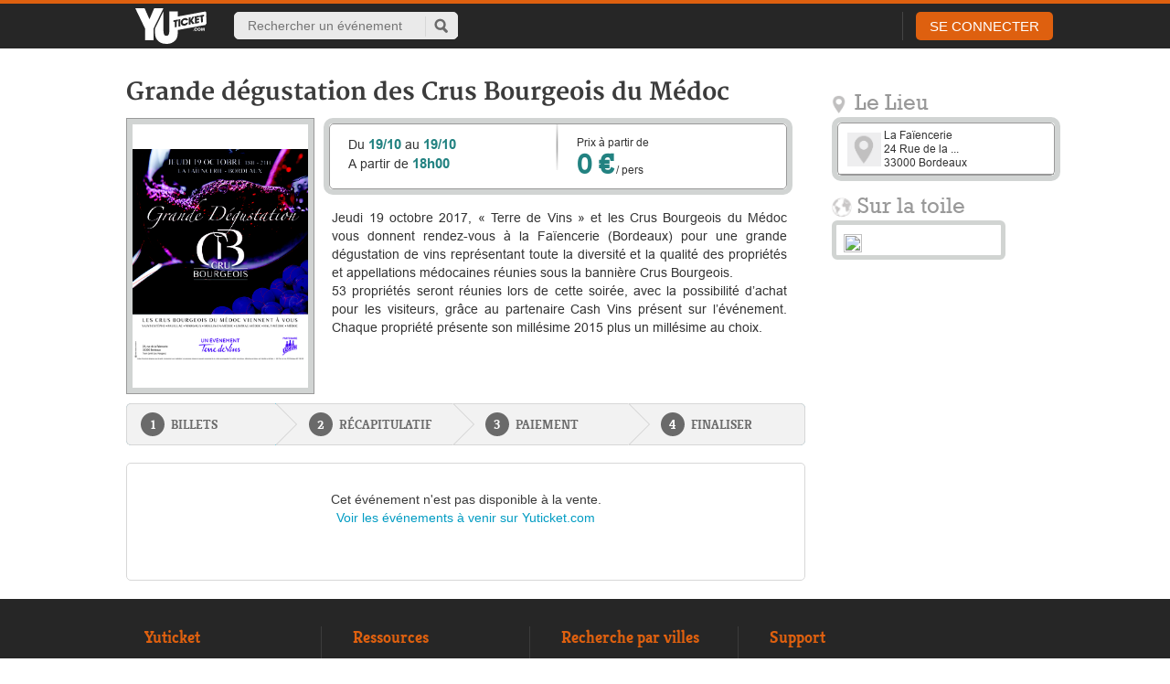

--- FILE ---
content_type: text/html; charset=utf-8
request_url: https://www.yuticket.com/events/a5f65ca9-08f9-4930-9963-24aabb9c80de.html
body_size: 5157
content:
<!DOCTYPE html>
<!--[if lte IE 9]><html class="lt-ie10"> <![endif]-->
    <head prefix="og: http://ogp.me/ns# yuticket: http://ogp.me/ns/apps/yuticket#">
        <meta charset="utf-8">
        <title>Grande dégustation des Crus Bourgeois du Médoc</title>
        <link rel="icon" type="image/png" href="/media/favicon.png">
        <meta name="description" content="Jeudi 19 octobre 2017, « Terre de Vins » et les Crus Bourgeois du Médoc vous donnent rendez-vous à ...">
        <meta name="keywords" content="Yuticket, youticket, you ticket, billetterie en ligne, billetterie en ligne, billetterie self-service, événement en ligne, billet spectacle/ billets, ticket, tickets, préventes, prévente en ligne, pré-vente en ligne, créer ma billetterie, créer sa billetterie, créer une billetterie, programme, promotion, concert /référencement concerts, spectacle, spectacles, conférences, théatre, forums, salons, inscription, inscriptions, organisateur d’événement, organisateurs d’événements, gala, galas, afterworks, afterwork, paiement en ligne, vendre sur internet, evenements, référencer son événement, agenda culturel, soirées, soirée, party, BDE, Étudiant, Bon plans, la moins chère, agenda culturel">
        <meta name="author" content="Yuticket">
        <meta property="fb:app_id" content="357421370954861">
        <meta name="viewport" content="width=device-width, initial-scale=1, user-scalable=no">
        
<meta property="og:title" content="Grande dégustation des Crus Bourgeois du Médoc" /> 
<meta property="og:image" content="https://www.yuticket.com/pics/events/logo/a5f65ca9-08f9-4930-9963-24aabb9c80de.png" /> 
<meta property="og:description" content="Jeudi 19 octobre 2017, « Terre de Vins » et les Crus Bourgeois du Médoc vous donnent rendez-vous à la Faïencerie (Bordeaux) pour une grande dégustation de vins représentant toute la diversité et la qualité des propriétés et appellations médocaines réunies sous la bannière Crus Bourgeois.53 propriétés seront réunies lors de cette soirée, avec la possibilité d’achat pour les visiteurs, grâce au partenaire Cash Vins présent sur l’événement. Chaque propriété présente son millésime 2015 plus un millésime au choix." />
<meta property="og:url" content="https://www.yuticket.com/events/a5f65ca9-08f9-4930-9963-24aabb9c80de.html"/>

<meta name="robots" content="noindex"/>


        <link rel="stylesheet" href="/media/css/reset.css">
        <link rel="stylesheet" href="/media/15/css/base.css">
        <link rel="stylesheet" href="/media/15/css/main.css">
        
<link rel="stylesheet" type="text/css" href="/media/fancybox/jquery.fancybox.css" media="screen" />
<link rel="stylesheet" type="text/css" href="/media/15/css/details.css"/>

        <style type="text/css">
            
            @font-face {
                font-family: 'yuticket-icons';
                src:url(/media/15/fonts/yuticket-icons.eot);
                src:url(/media/15/fonts/yuticket-icons.eot?#iefix) format('embedded-opentype'),
                    url(/media/15/fonts/yuticket-icons.svg#yuticket-icons) format('svg'),
                    url(/media/15/fonts/yuticket-icons.woff) format('woff'),
                    url(/media/15/fonts/yuticket-icons.ttf) format('truetype');   
                font-weight: normal;
                font-style: normal;
            }
        </style>
        <!--[if lt IE 9]>
            <script src="//html5shiv.googlecode.com/svn/trunk/html5.js"></script>
        <![endif]-->
    </head>
    <body>
        
        <div class="wrapper">
            <header id="header-top" class="l-header-top">
    <div class="l-header-top_body">
        <a href="/"><img class="l-header-top_logo" src="/media/img/logo-yuticket-white.svg" width="78" height="39" alt="Logo Yuticket"></a>
        <div class="l-header-top_menu">
            <form method="get" action="/search/">
                <div class="search-field search-field-header">
                    <input type="hidden" id="d" name="calendar">
                    <script type="text/javascript">
                        var d = new Date(); 
                        document.getElementById('d').value = d.getDate() + '/' + (d.getMonth() +1) + '/' + d.getFullYear();
                    </script>
                    <input type="text" name="words" placeholder="Rechercher un événement" class="input-basic search-field_input">
                    <button class="search-field_submit"></button>
                </div>
            </form>
        </div>

        
        <div class="l-header-top_login">
            <a href="#" id="login-button" class="btn btn-orange btn-header">SE CONNECTER</a>
            <div class="hover-box hover-box-login float-up">
                <div class="hover-box_body">
                    <form id="login-form">
                        <p><input class="input-basic input-grey input-full-width" type="text" id="login" name="login" placeholder="Adresse e-mail"></p>
                        <p class="hover-box-login_suggestion">Voulez-vous dire <a id="email-suggestion" href="#"></a> ?</p>
                        <p><input class="input-basic input-grey input-full-width" type="password" id="password" name="password" placeholder="Mot de passe"></p>
                        <p><button class="btn btn-orange btn-full-width" type="submit">Envoyer</button></p>
                        <p id="header-login-error-msg" class="hover-box-login_msg"></p>
                        <p class="hover-box-login_forgotten"><a href="/users/forget/">Mot de passe oublié&nbsp;?</a></p>
                    </form>
                </div>
            </div>
        </div>
        
        
    </div>
</header>
            <div class="l-content">
            



<div id="content_wrapper" style="padding-top: 20px;" class="big_radius">
    <!-- <div id="bar_details">
        <img src="/media/img/bar_details.png" alt="bar_details"/>
    </div> -->
    <div id="content">

        <div id="content_left">
            <div id="title">
                <h2>Grande dégustation des Crus Bourgeois du Médoc</h2>
            </div>
            <div id="description">
                <div id="affiche">
                    <img class="gros_border" src="/pics/events/logo/a5f65ca9-08f9-4930-9963-24aabb9c80de.png" alt="logo organisateur"/>
                </div>
                <div id="top" style="margin-bottom: 15px;" class="gros_border big_radius">
                    <div id="contour" class="small_radius">
                        <p id="date">Du <strong>19/10 </strong> au <strong>19/10</strong><br/>A partir de <strong>18h00</strong></p>
                        <p id="prix">Prix à partir de<br/><strong>0 €</strong> / pers</p>
                    </div>
                </div>
                <div id="text" class="text">
                    <div id="truncatable_text">Jeudi 19 octobre 2017, « Terre de Vins » et les Crus Bourgeois du Médoc vous donnent rendez-vous à la Faïencerie (Bordeaux) pour une grande dégustation de vins représentant toute la diversité et la qualité des propriétés et appellations médocaines réunies sous la bannière Crus Bourgeois.<br />53 propriétés seront réunies lors de cette soirée, avec la possibilité d’achat pour les visiteurs, grâce au partenaire Cash Vins présent sur l’événement. Chaque propriété présente son millésime 2015 plus un millésime au choix.</div>
                    <a href="javascript: void(0)" id="show_more_content">(En savoir plus)</a>
                    <a href="javascript: void(0)" id="show_less_content">(Cacher le texte)</a>
                </div>
            </div>
            <div class="bloc-right_mobile">
                    <h2 id="iconelieu"><img src="/media/img/iconelieu.png" alt="map"/>Le Lieu</h2>
                    <div class="contour gros_border big_radius">
                        <div class="block_cases" >
                            <div class="titre">
                                <a href=""><img src="/media/img/icone_lieu.png" alt="logo"/></a><p style="font-size: 12px;">La Faïencerie </p>
                            </div>
                            <div class="cases">
                                <img class="icone" src="/media/img/map.png" alt="map"/>
                                <p>24 Rue de la ... <br/>33000 Bordeaux</p>
                                <a href="//maps.google.com/?output=embed&amp;hl=fr&amp;q=24+Rue+de+la+Fa%C3%AFencerie+33000+Bordeaux&amp;z=9" id="display_full_map_link" class="fancybox.iframe">Plan d'accès</a>
                            </div>
                            <div class="separator"></div>

                        </div>
                    </div>
                </div>


            <script type="text/javascript" src="/media/15/js/iframe.js"></script>
            <iframe id="yuticket-iframe" frameBorder="0" src="https://www.yuticket.com/iframe/ticketing/a5f65ca9-08f9-4930-9963-24aabb9c80de" style="border: 0; display:block;">Votre navigateur ne peut pas afficher ce contenu. Pensez à le mettre à jour.</iframe>

            <div id="partage">
            </div>
        </div>

        <div id="content_right">
            <div class="bloc-right">
                <h2 id="iconelieu"><img src="/media/img/iconelieu.png" alt="map"/>Le Lieu</h2>
                <div class="contour gros_border big_radius">
                    <div class="block_cases" >
                        <div class="cases">
                            <img class="icone" src="/media/img/icone_lieu.png" alt="logo lieu"/>
                            <p style="font-size: 12px;">La Faïencerie </p>
                            <p>24 Rue de la ... <br/>33000 Bordeaux</p>
                        </div>
                        <div class="separator"></div>

                    </div>
                </div>
            </div>

            
            <h2 id="sur_la_toile"><img src="/media/img/iconeterre.png" alt="icone sur la toile"/> Sur la toile</h2>
            <div id="on_the_web">
                <span id="site_web"></span>
                <span id="links"></span>
            </div>
            

        </div>      
    </div>

</div>

            </div>
            
        </div>
        <footer class="l-footer">
    <div class="l-footer_body">
        <div class="l-footer_col1">
            <h2 class="l-footer_title">Yuticket</h2>
            <ul>
                <li><a href="/a_propos.html">A Propos de nous</a></li>
                <li><a href="/cgv.html">CGV</a> &amp; <a href="/cgu.html">CGU</a></li>
                <li><a href="/mentions_legales.html">Mentions légales</a></li>
            </ul>
        </div>
        <div class="l-footer_col2">
            <h2 class="l-footer_title">Ressources</h2>
            <ul>
                <li><a href="/faq.html">Foire aux questions</a></li>
                <li class="hide-responsive"><a href="/en_savoir_plus.html">En savoir plus</a></li>
                <li class="hide-responsive"><a href="/en_savoir_plus.html#nos-tarifs">Nos tarifs</a></li>
            </ul>
        </div>
        <div class="l-footer_col3">
            <h2 class="l-footer_title">Recherche par villes</h2>
            <ul>
                <li><a href="/search/?words=Bordeaux">Bordeaux</a></li>
                <li><a href="/search/?words=Toulouse">Toulouse</a></li>
            </ul>
        </div>
        <div class="l-footer_col4">
            <h2 class="l-footer_title">Support</h2>
            <span>0891022740 | service-client@yuticket.com</span>
            <p>
                Du lundi au vendredi de 9h30 à 18h30<br/>
                3€ + prix d'un appel normal<br/>
            </p>
        </div>

        <div class="l-footer_social">
            <div class="social_icons">
                <a class="social-icon social-icon_twitter" target="blank" href="https://twitter.com/Yuticket"></a>
                <p><a target="blank" href="https://twitter.com/Yuticket">Yuticket sur <br>Twitter</a></p>
            </div>
            <div class="social_icons">
                <a class="social-icon social-icon_facebook" target="blank" href="https://www.facebook.com/Yuticket"></a>
                <p><a target="blank" href="https://www.facebook.com/Yuticket">Yuticket sur <br>Facebook</a></p>
            </div>
        </div>

        <div class="l-footer_baseline">
            
            <div class="l-footer_baseline_left">
                © 2014 Yuticket - 17 rue Coli 33700 Mérignac
            </div>
            <div class="l-footer_baseline_right">
                Paiement sécurisé : &nbsp;<img class="vertical-top" src="/media/img/footer-cards.png" alt="Paiement sécurisé">
            </div>
        </div>
    </div>
</footer>

        <script src="/media/js/jquery-1.7.2.min.js"></script>
        <script src="/media/js/jquery.hoverIntent.minified.js"></script>
        <script src="/media/js/jquery-ui-1.8.16.custom.min.js"></script>
        <!--[if lte IE 9]><script src="/media/js/jquery.placeholder.js"></script><![endif]-->
        <script src="/media/js/mailcheck.min.js"></script>
        
        <script type="text/javascript" src="/media/js/jquery-ui-1.8.16.custom.min.js"></script>
        <script type="text/javascript" src="/media/fancybox/jquery.fancybox.pack.js"></script>


        <script type="text/javascript">
            

            $(function() {

                var loggedButton 		= $('#logged-button');
var loginButton 		= $('#login-button');
var loginInput    	= $('#login');
var passwordInput 	= $('#password');
var loginErrorMsg 	= $('#header-login-error-msg');
var emailSuggest  	= $('#email-suggestion');

if($('html').hasClass('lt-ie10')) {
  loginInput.add(passwordInput).placeholder();
}

$('html').click(function() {
	loginButton.add(loggedButton).next().hide();
});

loginButton.add(loggedButton).click(function(e) {
	$(this).next().is(":visible") ? $(this).next().hide() : $(this).next().show();
	e.stopPropagation();
	e.preventDefault();
});

$('.hover-box').click(function(e) { e.stopPropagation(); });

$(window).scroll(function() {
	$(this).scrollTop() > 3 ? $('body').addClass("header-top-fixed") : $('body').removeClass("header-top-fixed");
});

$("#login-form").submit(function(event) {
    event.preventDefault();
    loginErrorMsg.text('');
    loginInput.add(passwordInput).removeClass('error');
    var args = { login: loginInput.val(), password: passwordInput.val() };
    var callback = function(data) {
      if (data.success) {
          window.location = "/";
      } else {
          if(data.errors.login)    { loginInput.addClass('error'); }
          if(data.errors.password) { passwordInput.addClass('error'); }
          if(data.errors.other)    { loginErrorMsg.text(data.errors.other); }
      }
    };
    $.post("/users/authenticate_json/", args, callback, "json");
});

var domains = [ 'neuf.fr', 'numericable.fr', 'yahoo.fr', 'voila.fr', 'bbox.fr', 'wanadoo.fr', 'laposte.net','free.fr', 'msn.com', 'live.fr', 'hotmail.com', 'hotmail.fr', 'sfr.fr', 'outlook.fr', 'gmail.com', 'aol.com', 'orange.fr', 'gmail.fr', 'mac.com', 'me.com', 'icloud.com'];
var topLevelDomains = ["com", "net", "org", "fr", "net", "eu"];

loginInput.on('blur', function() {
  $(this).mailcheck({
    domains: domains,                       // optional
    topLevelDomains: topLevelDomains,       // optional
    suggested: function(element, suggestion) {
      emailSuggest.text(suggestion.full).parent().show();
    },
    empty: function() {
      emailSuggest.text('').parent().hide();
    }
  });
});

emailSuggest.click(function() {
  loginInput.val($(this).text());
  emailSuggest.parent().hide();
});

function supportsSVG() {
  return !! document.createElementNS && !! document.createElementNS('http://www.w3.org/2000/svg','svg').createSVGRect;  
}
if (!supportsSVG()) {
  var imgs = document.getElementsByTagName('img');
  var dotSVG = /.*\.svg$/;
  for (var i = 0; i != imgs.length; ++i) {
    if(imgs[i].src.match(dotSVG)) {
        imgs[i].src = imgs[i].src.slice(0, -3) + 'png';
    }
  }
}

                
        //MONTRE/CACHE LA DESCRIPTION

        var HEIGHT_FOR_TRUNCATION = 175; //px
        var show_more = function(){
            $("#truncatable_text").css("overflow-y", "visible");
            $("#truncatable_text").css("height", "auto");
            $("#show_more_content").hide();
            $("#show_less_content").show();

        }

        var show_less = function(){
            $("#truncatable_text").css("overflow-y", "hidden");
            $("#truncatable_text").css("height", HEIGHT_FOR_TRUNCATION);
            $("#show_more_content").show();
            $("#show_less_content").hide();
        }


        var need_truncation = function(){
            return $("#truncatable_text").height() > HEIGHT_FOR_TRUNCATION
        }

        if (need_truncation()){
            show_less();

            $("#show_less_content").click(function(event){
               show_less();
            });
            $("#show_more_content").click(function(event){
               show_more();
            });
        }
        else {
            $("#show_more_content").hide();
            $("#show_less_content").hide();
        }

        //FAVICON DYNAMIQUE

        var domain = function(url) {
            var elements = url.split("/");
            return host = elements[0].substring(0, 4) == "http" ? elements[2] : elements[0];
        }
        

        
        var img = $("<img />");
        img.attr("src", "https://t3.gstatic.com/faviconV2?client=SOCIAL&type=FAVICON&fallback_opts=TYPE,SIZE,URL&url=http://www.terredevins.com/evenements/grande-degustation-crus-bourgeois-medoc/&size=16");
        var a = $("<a></a>");
        a.attr("href", "http://www.terredevins.com/evenements/grande-degustation-crus-bourgeois-medoc/");
        a.attr("target", "_blank");
        a.append(img);
        a.attr("title", "site de l'organisateur");
        $("#site_web").append(a);
        

        var afficher_la_suite = function(){
            $("#description").css("overflow-y", "visible");
            $("#description").css("height", "auto");
            $("#lirelasuite").hide();
        }

        $("#lirelasuite").click(function(event){
            afficher_la_suite()
        });

        if (document.images) {
            var i = new Image();
            i.src = "/media/jachete_hover.png";
        }



            });

            
                (function(i,s,o,g,r,a,m){i['GoogleAnalyticsObject']=r;i[r]=i[r]||function(){
                (i[r].q=i[r].q||[]).push(arguments)},i[r].l=1*new Date();a=s.createElement(o),
                m=s.getElementsByTagName(o)[0];a.async=1;a.src=g;m.parentNode.insertBefore(a,m)
                })(window,document,'script','//www.google-analytics.com/analytics.js','ga');

                ga('create', 'UA-29533230-1', 'yuticket.com');
                ga('send', 'pageview');

             
        </script>
    </body>
</html>

--- FILE ---
content_type: text/html; charset=utf-8
request_url: https://www.yuticket.com/iframe/ticketing/a5f65ca9-08f9-4930-9963-24aabb9c80de
body_size: 1170
content:
<!DOCTYPE html>
<html lang="fr">
    <head>
        <meta charset="utf-8">
        <meta name="viewport" content="width=device-width, user-scalable=no">
        <META xmlns="http://www.w3.org/2002/01/P3Pv1">
            <POLICY-REFERENCES>
                <EXPIRY max-age="10000000"/>
                <COOKIE-INCLUDE name="*" value="*" domain="*" path="*"/>
            </POLICY-REFERENCES>
        </META>
        <title>Grande dégustation des Crus Bourgeois du Médoc - Yuticket</title>
        <link rel="stylesheet" href="/media/15/css/iframe.css">
        
        <style>
            @font-face {
                font-family: 'yuticket-icons';
                src:url(/media/15/fonts/yuticket-icons.eot);
                src:url(/media/15/fonts/yuticket-icons.eot?#iefix) format('embedded-opentype'),
                    url(/media/15/fonts/yuticket-icons.svg#yuticket-icons) format('svg'),
                    url(/media/15/fonts/yuticket-icons.woff) format('woff'),
                    url(/media/15/fonts/yuticket-icons.ttf) format('truetype');   
                font-weight: normal;
                font-style: normal;
            }
            
        </style>
        
        <script>
            
        </script>
        <!--[if lt IE 9]>
            <script src="//html5shiv.googlecode.com/svn/trunk/html5.js"></script>
        <![endif]-->
    </head>
    <body>
        <header class="buy-stages">
            <div class="buy-stages_stage buy-stages_stage-1"><span class="number-circle number-circle-buy">1</span> <span class="buy-stages_stage_title">Billets</span></div>
            <div class="buy-stages_stage buy-stages_stage-2"><span class="number-circle number-circle-buy">2</span> <span class="buy-stages_stage_title">Récap<span class="shorten-word">itulatif</span></span></div>
            <div class="buy-stages_stage buy-stages_stage-3"><span class="number-circle number-circle-buy">3</span> <span class="buy-stages_stage_title">Paiement</span></div>
            <div class="buy-stages_stage buy-stages_stage-4"><span class="number-circle number-circle-buy">4</span> <span class="buy-stages_stage_title">Finaliser</span></div>
        </header>

        
    <div class="message iframe-message">
    	<p>
            Cet événement n'est pas disponible à la vente.
            
                <br/><a href="https://www.yuticket.com" target="_top">Voir les événements à venir sur Yuticket.com</a>
            
        </p>
    </div>


        <footer class="l-footer" style="display:none">
            Propulsé par <strong><a href="https://www.yuticket.com" target="_blank">Yuticket.com</a></strong>
            <img src="/media/img/yt-iframe-logo-grey.png" width="33" height="35" alt="Logo Yuticket">
        </footer>

        <script src="/media/js/jquery-1.10.2.min.js"></script>
        <script>
            if (typeof String.prototype.startsWith != 'function') {
                String.prototype.startsWith = function (str) {
                    return this.slice(0, str.length) == str;
                };
            }
            function parentIsYuticket() {
                try {
                    var host = document.referrer;
                    var host_domain = host.split("/", 3)[2];
                    var yuticket_domain = 'https://www.yuticket.com'.split("/", 3)[2];
                    if (yuticket_domain.indexOf("yuticket") > -1){
                        return host_domain.indexOf("yuticket") > -1
                    }
                    return host_domain == yuticket_domain;
                } catch(e) {
                    return false;
                }
            }
            
            function postHeight() {
                var height = $(document.body).height() + 20;
                var message = "yuticket-iframe-height:" + height + ":a5f65ca9-08f9-4930-9963-24aabb9c80de";
                window.parent.postMessage(message, '*');
            }
            function scrollTopParent(scrollAmount) {
                var message = "yuticket-scroll-top:" + scrollAmount;
                window.parent.postMessage(message, '*');
            }

            function askContrast() {
                var message = "yuticket-iframe-contrast:?:a5f65ca9-08f9-4930-9963-24aabb9c80de";
                window.parent.postMessage(message, '*');
            }

            function onMessage(e) {
                var splitedData = e.data.split(":");
                if (splitedData[0] == "yuticket-iframe-contrast") {
                     var contrast = splitedData[1];
                     $('body').addClass(contrast);
                }
            };
            function setStage4width() {
                $('.buy-stages_stage-4')
                    .css('width', $('.buy-stages').width() - ($('.buy-stages_stage-1').outerWidth() + $('.buy-stages_stage-2').outerWidth() + $('.buy-stages_stage-3').outerWidth() - 1) + 'px');
            }
            if (window.addEventListener) {  // all browsers except IE before version 9
                window.addEventListener ("message", onMessage, false);
            }   
            else {
                if (window.attachEvent) {   // IE before version 9
                    window.attachEvent("onmessage", onMessage);
                }
            }

            $(document).ready(function() {
                if (! parentIsYuticket()){
                    $('footer').show();
                }
                $(document).bind('DOMSubtreeModified', function() {
                    postHeight();
                });
                $(document).bind('resizeIFrameEvent', function() {
                    postHeight();
                });
                $(window).resize(setStage4width);
                if($(window).width() < 500 && $(window).width() > 320) {
                    scrollTopParent(185);
                } else if ($(window).width() <= 320) {
                    scrollTopParent(135);
                }
                postHeight();
                askContrast();
                setStage4width();
            });
        </script>
            
        <!--[if lte IE 9]>
        <script src="/media/js/placeholder.min.js"></script>
        <script type="text/javascript">
            Placeholder.init();
        </script>
        <![endif]-->
        
    </body>
</html>


--- FILE ---
content_type: text/css
request_url: https://www.yuticket.com/media/css/reset.css
body_size: 98
content:
/* --------------------------------------------------------------

reset.css
* Resets default browser CSS.

-------------------------------------------------------------- */

html {
  margin:0;
  padding:0;
  border:0;
}

body, div, span, object, iframe,
h1, h2, h3, h4, h5, h6, p, blockquote, pre,
a, abbr, acronym, address, code,
del, dfn, em, img, q, dl, dt, dd, ol, ul, li,
fieldset, form, label, legend,
table, caption, tbody, tfoot, thead, tr, th, td,
article, aside, dialog, figure, footer, header,
hgroup, nav, section {
  margin: 0;
  padding: 0;
  border: 0;
  font-size: 100%;
  font: inherit;
  vertical-align: baseline;
}

/* This helps to make newer HTML5 elements behave like DIVs in older browers */
article, aside, details, figcaption, figure, dialog,
footer, header, hgroup, menu, nav, section {
    display:block;
}

/* Line-height should always be unitless! */
body {
  line-height: 1.5;
  background: white;
}

/* Tables still need 'cellspacing="0"' in the markup. */
table {
  border-collapse: separate;
  border-spacing: 0;
}
/* float:none prevents the span-x classes from breaking table-cell display */
caption, th, td {
  text-align: left;
  font-weight: normal;
  float:none !important;
}
table, th, td {
  vertical-align: middle;
}

/* Remove possible quote marks (") from <q>, <blockquote>. */
blockquote:before, blockquote:after, q:before, q:after { content: ''; }
blockquote, q { quotes: "" ""; }

/* Remove annoying border on linked images. */
a img { border: none; }

/* Remember to define your own focus styles! */
:focus { outline: 0; }


--- FILE ---
content_type: text/css
request_url: https://www.yuticket.com/media/15/css/base.css
body_size: 1528
content:
@font-face {
    font-family:"Questrial";
    src:url('/media/fonts/fonts_windows/questrial-regular.eot');
    src:url('/media/fonts/Questrial-Regular.ttf')format('truetype');
}
@font-face {
    font-family:"Merriweather";
    src:url('/media/fonts/fonts_windows/merriweather-bold.eot');    
    src:url('/media/fonts/Merriweather-Bold.ttf')format('truetype');
}
@font-face {
    font-family:"arial";
    src:url('/media/fonts/fonts_windows/arial.eot');
    src:url('/media/fonts/arial.ttf')format('truetype'); 
}
@font-face {
    font-family:"arialbd";
    src:url('/media/fonts/fonts_windows/arialbd.eot');
    src:url('/media/fonts/arialbd.ttf')format('truetype');
}
@font-face {
    font-family:"Rock";
    src: url('/media/fonts/Rock.eot');
    src: url('/media/fonts/Rock.eot?#iefix') format('embedded-opentype'),
         url('/media/fonts/Rock.woff') format('woff'),
         url('/media/fonts/Rock.TTF')format('truetype');
}

html {
    height:100%;
}

body {
    min-height:100%;
    position:relative;

}

.clear {
    clear:both;
   }

#contenu, .contenu_for_classic_footer, .contenu_for_small_footer, #container {
    position:relative;
    min-height:100%;
}

.contenu_for_classic_footer {
    padding-bottom:300px;
}

.contenu_for_small_footer {
    padding-bottom:50px;
}

/*---HEADER LOGIN OFF---*/

#ombre_header {
    margin:-10px auto 0;
    width:1024px;
    height:9px;
}

#ombre_header img {
    margin-top:-5px;
}

#ombre_header_inset {
    margin:43px auto;
    width:1024px;
    vertical-align:bottom;
}

#bar_header {
    min-width:1024px;
    height:10px;
    background-color:#000;
    border-bottom:1px solid #344c66;
}

#header {
    background-image:url('/media/img/pattern_header_bon.png');
    min-width:1024px;
    height:76px;
}

.content_header {
   width: 1024px; 
   margin:0 auto;
   height:87px;
}

.content_header img {
    max-width:none;
}

#logo {
    width:131px;
    height:66px;
    padding:5px 0 0 0;
    float: left;
}

#logo a {
    margin:0 0 0 45px;
}

#social_header { 
    float: left;
    margin: 20px 0 0 550px;
}

#facebook_trans {
    margin-left:10px;
    float:left;
    display:block;
    width:27px;
    height:27px;
    background-image:url('/media/img/facebook_trans.png');
}

#twitter_trans {
    margin-left:10px;
    float:left;
    display:block;
    width:27px;
    height:27px;
    background-image:url('/media/img/twitter_trans.png');
}

#languette {
    position:relative;
    width: 205px;
    height: 37px;
    float: right;
    margin-right: 60px;
    background-image:url('/media/img/image_account.png');
}

li {
    list-style:none;
}

/*---DEBUT HEADER CONNECTED---*/

#gros_header {
    width:100%;
    height:45px;
    margin:0 auto;
    background-color:#000000;
    border-bottom:1px solid #344c66;
}

#gros_header ul, #gros_header ol {
    margin:0;
}

#petit_logo {
    float:left;
    margin:4px 0 0 0;
}

#petit_orange {
    width:100%;
    height:10px;
    background-image:url('/media/img/pattern_header_bon.png');
}

#content_gros_header {
    margin:0 0 0 20px;
}

#content_gros_header ul li:first-child a {
    border-left: none;
}

#content_gros_header a { 
    float:left;
    font-family:"arialbd";
    color:#ffffff;
    text-decoration:none;
    margin:15px 20px 0 0px;
    border-left:2px solid #ffffff;
    padding:0 0 0 20px;
    font-size:16px;
}

#content_gros_header a:hover {
    color:#ec6c1f;
}

#social_header_connected {
    width:120px;
    height:35px;
    float:left;
    margin:5px 10px 0 50px;
}

#facebook_header {
    float:left;
    display:block;
    width:32px;
    height:32px;
    background-image:url('/media/img/facebook_dark.png');
    background-repeat:no-repeat;
}

#facebook_header:hover {
    background-image:url('/media/img/facebook_active.png');
}

#twitter_header {
    margin-left:5px;
    float:left;
    display:block;
    width:32px;
    height:32px;
    background-image:url('/media/img/twitter_dark.png');
    background-repeat:no-repeat;
}

#twitter_header:hover {
    background-image:url('/media/img/twitter_active.png');
}

/*---FIN HEADER CONNECTED---*/
.liens {
    font-family:"arial";
    color:#ffffff;
    margin:0px 0 0 0px;
    text-decoration:none;
}

.liens:hover {
    text-decoration:underline;
}

.lien_ins {
    font-family:"arial";
    color:#ec6c1f;
    margin:15px 0 0 0px;
    text-decoration:none;
}

.lien_ins:hover {
    text-decoration:underline;
}

#account_menu {
    width:1024px;
    margin:0 auto;
    color:#ffffff;
    text-decoration:none;
}

#languette .dropdown input {
    width:180px;
    margin:10px 0 5px 0;
}

.hasmore {
    font-family:"arialbd";
    color:#ffffff;
    margin:0px 0 0 30px;
}

.hasmore_connected {
    background-image:url('/media/img/image_account.png');
    background-repeat:no-repeat;
    background-position:bottom;
    padding:0px 0 20px  0;
    float:right;
    width:200px;
    margin:-1px 0 0 0;
    color:#ffffff;
    font-family:"arial";
    padding:15px 0 0 0px;
}

.hasmore_connected img {
    margin:-2px 0 0 40px;
    vertical-align:middle;
}

.hasmore_connected strong {
    color:#ffffff;
    font-family:"arial";
    margin:-5px 0 0 10px;
    font-size:16px;
}

.hasmore_connected #login {
    font-family:"arial";
    color:#ec6c1f;
    text-align:center;
    font-size:16px;
    z-index:20;
}

.menu_connect {
    position:absolute;
    color:#ffffff;
    height:37px;
    line-height:37px;
    font-family:"arialbd";
    text-decoration:none;
    padding-left: 30px;
    text-align:center;
    z-index:11;
    font-size:16px;
}

.menu_connect:hover {
    color:#ec6c1f;
}
.menu_connect img {
    vertical-align:middle;
}


#languette #petit_bouton {
    float:right;
    display:block;
    margin:-15px 10px 0 0;
    width:58px;
    height:37px;
    background-image:url('/media/img/petit_bouton.png');
    background-color:transparent;
    border:0;
}

#languette #petit_bouton:hover {
    background-image:url('/media/img/petit_bouton_active.png');
}

#languette .dropdown {
    position:absolute;
    height:145px;
    display:none;
    background-color:#000;
    border-bottom-left-radius:6px;
    border-bottom-right-radius:6px;
    padding:30px 0px 10px 10px;
    z-index:10;
}

#languette .dropdown p {
    clear:both;
    width:197px;
    font-size:12px;
    font-family:"arial";
    color:#fff;
    text-align:left;
}

#languette .dropdown a, #languette .dropdown label {
    clear:both;
    font-family:"arial";
    font-size:10px;
    color:#fff;
    text-align:left;
    margin:0 50px 0 0;
}

#languette_connected p {
    position:relative;
    z-index:10;
    margin:0 0 9px;
    line-height:18px;
}

#languette_connected .dropdown {
    position:absolute;
    top:45px;
    height:30px;
    display:none;
    background-color:#000;
    border-bottom-left-radius:6px;
    border-bottom-right-radius:6px;
    padding:30px 0px 10px 10px;
    margin:0 0 0 8px;
    width:170px;
    z-index:10;
}

#languette_connected .dropdown a {
    clear:both;
    font-family:"arial";
    font-size:16px;
    color:#fff;
    padding-left:30px;
}

/*---FIN HEADER---*/

/*---DEBUT FOOTER---*/

#footer {
    position:absolute;
    z-index:1;
    bottom:0px;
    width:100%;
    height:250px;
    background:url('/media/img/pic_footer2.png');

    padding:30px 0 0px 0;
}

#footer_content {
    margin:0 auto 10px;
    width:1024px;
    height:180px;
}

.border {
    border-left:1px solid #ffffff;
}

.texts {
    height:150px;
    display:inline-block;
    margin:0 0 0 30px;
    padding:0 0 0 30px;
    vertical-align:top;
}

.titles {
    color:#e9e6bb;
    font-size:16px;
    font-family:"Rock";
}

.texts a {
    font-size:12px;
    color:#ffffff;
    text-decoration:none;
    font-family:"Arial";

}

.texts a:hover {
    color:#ec6c1f;
}

#img {
    display:block;
    margin:15px 0px 60px 0px;
}

#facebook {
    float:left;
    display:block;
    width:32px;
    height:32px;
    background-image:url('/media/img/facebook_dark.png');
    background-repeat:no-repeat;
}

#facebook:hover {
    background-image:url('/media/img/facebook_active.png');
}

#facebook_load {
    display:none;
}

#twitter {
    margin-left:5px;
    float:left;
    display:block;
    width:32px;
    height:32px;
    background-image:url('/media/img/twitter_dark.png');
    background-repeat:no-repeat;        
}


#twitter:hover {
    background-image:url('/media/img/twitter_active.png');
}

#twitter_load {
    display:none;
}

small {
    color:#ffffff;
    font-size:11px;
    font-family:"arial";
}

#input {
    display:block;
}

.paiement_secu img {
    margin-right:2px;
    width:45px;
    height:25px;
    display:inline;
    vertical-align:middle;
}


#assurance {
    width:1024px;
    margin:20px auto 0px;
}

#footer_very_small_content {
    padding:0px 0 0 0;
    width:924px;
    margin:10px auto 0;
}

#footer_very_small_content strong {
    font-size:12px;   
    color:#ffffff;
    font-family:"arial";
}

#footer_very_small_content small {
    font-size:12px;
}

/*---FIN FOOTER---*/

/*---DEBUT FOOTER CONNECTED---*/

#footer_small {
    position:absolute;
    bottom:0px;
    width:100%;
    height:120px;
    background:url('/media/img/pic_footer2.png');
    padding:10px 0 0px 0;
    z-index:1;
}

#footer_small_content {
    line-height:30px;
    width:1024px;
    height:120px;
    margin:0 auto;
    font-family:"arial";
}

#footer_small_content p {
    font-family:"arial";
    font-size:14px;
    color:#ffffff;
    margin:0px 0 0 0;
}

.footer_small_div {
    color:white;
}

#footer_small #left_bloc {
    width:600px;
    padding-top:20px;
    float:left;
}

.reassurance {
    width:928px;
    margin:0 auto;
}

.reassurance strong {
    vertical-align:middle;

}

.reassurance img {
    margin-right:2px;
    width:45px;
    height:25px;
    display:inline;
    vertical-align:middle;
}

.e_transaction img {
    margin-right:2px;
    width:120px;
    height:25px;
    display:inline;

}

#content_with_return {
    width:1024px;
    margin:0 auto;
}

#return_top {
    display:inline-block;
    margin:40px 0 0 70px;
    color:white;
    font-family:"arial";
    vertical-align:top;
}

#return_top img {
    vertical-align:middle;
    margin-right:5px;
}

#return_top a {
    font-size:14px;
    text-decoration:none;
    color:white;
    vertical-align:middle;
    margin-left:5px;
}

#return_top a:hover {
    color:#ec6c1f;
}

#return_top_gros_footer {
    color:white;
    font-family:"arial";
    display:inline-block;
    margin-left:50px;
    vertical-align:middle;
}

#return_top_gros_footer img {
    vertical-align:middle;
    margin-right:5px;
}

#return_top_gros_footer a {
    font-size:14px;
    text-decoration:none;
    color:white;
    vertical-align:middle;
    margin-left:5px;
}

#return_top_gros_footer a:hover {
    color:#ec6c1f;
}

#logo_footer {
    height:107px;
    width:212px;
    margin-top:2px;
    opacity:0.2;
    display:inline-block;
}

.crea_billet {
    font-family:"arial";
    color:#ec6c1f;
    text-decoration:none;
    font-size:12px;
    margin:0 0 0 5px;
    padding:0px 0 0 0;
}

.crea_billet:hover {
    text-decoration:underline;
}


#footer_small_content strong {
    font-family:"Merriweather";
    font-size:16px;
    color:#e9e6bb;
    font-weight:normal;
}

.petit {
    color:#ffffff;
    font-size:12px;
    text-decoration:none;
}
/*---FIN FOOTER CONNECTED---*/


--- FILE ---
content_type: text/css
request_url: https://www.yuticket.com/media/15/css/main.css
body_size: 8701
content:
/*! normalize.css v2.1.3 | MIT License | git.io/normalize */article,aside,details,figcaption,figure,footer,header,hgroup,main,nav,section,summary{display:block}audio,canvas,video{display:inline-block}audio:not([controls]){display:none;height:0}[hidden],template{display:none}html{font-family:sans-serif;-ms-text-size-adjust:100%;-webkit-text-size-adjust:100%}body{margin:0}a{background:transparent}a:focus{outline:thin dotted}a:active,a:hover{outline:0}h1{font-size:2em;margin:0.67em 0}abbr[title]{border-bottom:1px dotted}b,strong{font-weight:bold}dfn{font-style:italic}hr{-moz-box-sizing:content-box;box-sizing:content-box;height:0}mark{background:#ff0;color:#000}code,kbd,pre,samp{font-family:monospace, serif;font-size:1em}pre{white-space:pre-wrap}q{quotes:"\201C" "\201D" "\2018" "\2019"}small{font-size:80%}sub,sup{font-size:75%;line-height:0;position:relative;vertical-align:baseline}sup{top:-0.5em}sub{bottom:-0.25em}img{border:0}svg:not(:root){overflow:hidden}figure{margin:0}fieldset{border:1px solid #c0c0c0;margin:0 2px;padding:0.35em 0.625em 0.75em}legend{border:0;padding:0}button,input,select,textarea{font-family:inherit;font-size:100%;margin:0}button,input{line-height:normal}button,select{text-transform:none}button,html input[type="button"],input[type="reset"],input[type="submit"]{-webkit-appearance:button;cursor:pointer}button[disabled],html input[disabled]{cursor:default}input[type="checkbox"],input[type="radio"]{box-sizing:border-box;padding:0}input[type="search"]{-webkit-appearance:textfield;-moz-box-sizing:content-box;-webkit-box-sizing:content-box;box-sizing:content-box}input[type="search"]::-webkit-search-cancel-button,input[type="search"]::-webkit-search-decoration{-webkit-appearance:none}button::-moz-focus-inner,input::-moz-focus-inner{border:0;padding:0}textarea{overflow:auto;vertical-align:top}table{border-collapse:collapse;border-spacing:0}html,button,input,select,textarea{color:#222}body{font-size:1em;line-height:1.4;font-family:"Lucida Grande",Helvetica,sans-serif;overflow-x:hidden}body,html{height:100%}h1,h2,h3,h4,h5,h6{font-family:"kreonbold",Helvetica,sans-serif;font-weight:normal;-webkit-font-smoothing:antialiased;color:#3b3b3b}h1 strong,h2 strong,h3 strong,h4 strong,h5 strong,h6 strong{font-family:"kreonbold",Helvetica,sans-serif;font-weight:normal}h1 .icon,h1 .btn-logged,h1 .search-field_submit,h1 .social-icon,h2 .icon,h2 .btn-logged,h2 .search-field_submit,h2 .social-icon,h3 .icon,h3 .btn-logged,h3 .search-field_submit,h3 .social-icon,h4 .icon,h4 .btn-logged,h4 .search-field_submit,h4 .social-icon{vertical-align:middle}a{text-decoration:none;color:#029cc3}p,ul,ol,blockquote,dt,dd,table,mark{color:#3b3b3b}blockquote{padding-left:20px;border-left:3px solid #f2f2f2;margin-left:0}hr{margin:1.5em 0;border-top:1px solid #d7d7d7;clear:both;display:block;height:1px;border:0;padding:0}select{font-size:0.9em;border-radius:5px;border:1px solid #CCC;height:24px}button,input[type=text],input[type=password],img{vertical-align:middle}input[type=text],textarea{font-family:"Lucida Grande",Helvetica,sans-serif}label{display:inline-block}fieldset{border:0;margin:0;padding:0}textarea{resize:vertical}::-moz-selection{background:#b3d4fc;text-shadow:none}::selection{background:#b3d4fc;text-shadow:none}::-webkit-input-placeholder{font-family:"Lucida Grande",Helvetica,sans-serif}:-moz-placeholder{font-family:"Lucida Grande",Helvetica,sans-serif}::-moz-placeholder{font-family:"Lucida Grande",Helvetica,sans-serif}:-ms-input-placeholder{font-family:"Lucida Grande",Helvetica,sans-serif}*{-moz-box-sizing:border-box;-webkit-box-sizing:border-box;box-sizing:border-box}@font-face{font-family:'kreonregular';src:url("../fonts/kreon-regular-webfont.eot");src:url("../fonts/kreon-regular-webfont.eot?#iefix") format("embedded-opentype"),url("../fonts/kreon-regular-webfont.woff") format("woff"),url("../fonts/kreon-regular-webfont.ttf") format("truetype"),url("../fonts/kreon-regular-webfont.svg#kreonregular") format("svg");font-weight:normal;font-style:normal}@font-face{font-family:'kreonbold';src:url("../fonts/kreon-bold-webfont.eot");src:url("../fonts/kreon-bold-webfont.eot?#iefix") format("embedded-opentype"),url("../fonts/kreon-bold-webfont.woff") format("woff"),url("../fonts/kreon-bold-webfont.ttf") format("truetype"),url("../fonts/kreon-bold-webfont.svg#kreonbold") format("svg");font-weight:normal;font-style:normal}@font-face{font-family:'kreonlight';src:url("../fonts/kreon-light-webfont.eot");src:url("../fonts/kreon-light-webfont.eot?#iefix") format("embedded-opentype"),url("../fonts/kreon-light-webfont.woff") format("woff"),url("../fonts/kreon-light-webfont.ttf") format("truetype"),url("../fonts/kreon-light-webfont.svg#kreonlight") format("svg");font-weight:normal;font-style:normal}.text-left{text-align:left}.text-right{text-align:right}.text-center{text-align:center}.vertical-middle{vertical-align:middle}.vertical-top{vertical-align:top}.vertical-bottom{vertical-align:bottom}.text-small{font-size:.9em;font-size:.9rem}.text-orange{color:#de600f !important}.text-blue{color:#029cc3 !important}.list-bare,.list-radios,.list-ticks{margin:0;padding:0;list-style:none !important}.list-bare li,.list-radios li,.list-ticks li{margin:0;padding:0}.ir{background-color:transparent;border:0;overflow:hidden;*text-indent:-9999px}.ir:before{content:"";display:block;width:0;height:150%}.visuallyhidden{border:0;clip:rect(0 0 0 0);height:1px;margin:-1px;overflow:hidden;padding:0;position:absolute;width:1px}.clearfix,.buy-stages,.login-signup-bloc,.signup-bloc_form,.event-list,.l-content,.l-footer_body,.l-footer_baseline,.l-home-events_bloc_events,.about_content{*zoom:1}.clearfix:before,.buy-stages:before,.login-signup-bloc:before,.signup-bloc_form:before,.event-list:before,.l-content:before,.l-footer_body:before,.l-footer_baseline:before,.l-home-events_bloc_events:before,.about_content:before,.clearfix:after,.buy-stages:after,.login-signup-bloc:after,.signup-bloc_form:after,.event-list:after,.l-content:after,.l-footer_body:after,.l-footer_baseline:after,.l-home-events_bloc_events:after,.about_content:after{content:" ";display:table}.clearfix:after,.buy-stages:after,.login-signup-bloc:after,.signup-bloc_form:after,.event-list:after,.l-content:after,.l-footer_body:after,.l-footer_baseline:after,.l-home-events_bloc_events:after,.about_content:after{clear:both}.btn-logged:after,.tooltip-right .tooltip_content:before,.inputtip-right .tooltip_content:before,.tooltip-right .inputtip_content:before,.inputtip-right .inputtip_content:before,.tooltip-left .tooltip_content:before,.inputtip-left .tooltip_content:before,.tooltip-left .inputtip_content:before,.inputtip-left .inputtip_content:before,.tooltip-white.tooltip-right .tooltip_content:after,.tooltip-white.inputtip-right .tooltip_content:after,.tooltip-white.tooltip-right .inputtip_content:after,.tooltip-white.inputtip-right .inputtip_content:after,.tooltip-white.tooltip-left .tooltip_content:after,.tooltip-white.inputtip-left .tooltip_content:after,.tooltip-white.tooltip-left .inputtip_content:after,.tooltip-white.inputtip-left .inputtip_content:after,.buy-stages_stage:after,.buy-stages_stage:before,.buy-table-more-info_body:after,.buy-table-more-info_body:before,.hover-box_body:after,.event-list_visual.soldout:after,.how-it-works:after,.tarifs_or:after,.how-it-works:before,.tarifs_or:before,.about_content_nav a.active:after,.about_content_nav a.active:before,td.open .table-costs_fonc-title:after{content:" ";position:absolute;display:block}.btn{display:inline-block;text-align:center;text-transform:uppercase;color:#fff;background-color:#de600f;padding:0 1em;font-size:.95em;border-radius:5px;border:none;line-height:2.35;-moz-transition:background-color .3s ease;-o-transition:background-color .3s ease;-webkit-transition:background-color .3s ease;transition:background-color .3s ease}.btn:hover{background-color:#ef6c17}.btn:active{-moz-transition:background-color .1s ease;-o-transition:background-color .1s ease;-webkit-transition:background-color .1s ease;transition:background-color .1s ease;background-color:#d05a0e;outline:0}.btn:focus{outline:0}.btn-input-left{border-radius:0 5px 5px 0;padding-left:.6em;padding-right:.6em;height:27px;line-height:1.4;font-size:.9em;vertical-align:top}.btn-blue{background-color:#029cc3}.btn-blue:hover{background-color:#0288aa}.btn-blue:active{background-color:#02a8d2}.btn-grey{background-color:#6a6a6a}.btn-grey:hover{background-color:#5d5d5d}.btn-grey:active{background-color:#727272}.btn-light-grey{background-color:#ccc}.btn-light-grey:hover{background-color:#bfbfbf}.btn-light-grey:active{background-color:#d4d4d4}.btn-white{background-color:#fff;color:#6a6a6a}.btn-white:hover{background-color:#f2f2f2}.btn-white:active{background-color:#ec6610;color:#fff !important}.btn-small{padding-right:0.9em;padding-left:0.9em;font-size:.8em}.btn-large{line-height:2.5;padding-left:1.2em;padding-right:1.2em;font-size:1em}.btn-full-width{padding-left:0;padding-right:0;width:100%}.btn-header{line-height:2.1}.btn[disabled=disabled],.btn:disabled{background-color:#e5e5e5;color:#999}.btn[disabled=disabled]:hover,.btn[disabled=disabled]:active,.btn:disabled:hover,.btn:disabled:active{background-color:#e5e5e5;color:#999}.btn-logged{height:31px;position:relative;width:56px}.btn-logged:before{height:31px;font-size:18px;position:absolute;top:6px;left:10px;color:white;color:rgba(255,255,255,0.9)}.btn-logged:after{border:6px solid transparent;border-top-color:white;border-top-color:rgba(255,255,255,0.9);width:0;height:0;top:50%;right:10px;margin-top:-3px}.input-basic,.textarea-basic,.tt-query,.tt-hint{border-radius:5px;padding:.5em 1em;border:1px solid #d7d7d7;font-size:.9em}.input-basic:focus,.textarea-basic:focus,.tt-query:focus,.tt-hint:focus{-moz-transition:border .5s ease;-o-transition:border .5s ease;-webkit-transition:border .5s ease;transition:border .5s ease;color:#3b3b3b;border-color:#029cc3;outline:none;-moz-box-shadow:0 0 5px -1px #2ed3fd;-webkit-box-shadow:0 0 5px -1px #2ed3fd;box-shadow:0 0 5px -1px #2ed3fd}.input-grey,.textarea-grey{background-color:#f2f2f2}.input-btn-right{border-radius:5px 0 0 5px;border-right:none;height:27px;line-height:1.4;font-size:.9em;vertical-align:top}span+input[type="checkbox"],span+input[type="radio"]{margin-left:7px}.input-small{font-size:.8em;padding:.4em .9em}.input-full-width{width:100%}.input-error,.error{border-color:firebrick}.input-sms-ticket{width:110px}.list-radios li{padding:4px 0 4px 20px;position:relative}.list-radios li:first-child{padding-top:0}.list-radios li:first-child input[type="radio"]{top:3px}.list-radios li:last-child{padding-bottom:0}.list-radios input[type="radio"]{left:0;top:7px;position:absolute}.list-ticks li{display:inline-block}.list-ticks .icon,.list-ticks .btn-logged,.list-ticks .search-field_submit,.list-ticks .social-icon{margin-right:.3em;vertical-align:middle}.list-ticks-about{color:#fff;color:rgba(255,255,255,0.8);margin:2em;font-size:1.3em;font-family:"kreonlight",Helvetica,sans-serif}.list-ticks-about li{margin-right:1.5em}.list-ticks-about li:last-child{margin-right:0}.btn{display:inline-block;text-align:center;text-transform:uppercase;color:#fff;background-color:#de600f;padding:0 1em;font-size:.95em;border-radius:5px;border:none;line-height:2.35;-moz-transition:background-color .3s ease;-o-transition:background-color .3s ease;-webkit-transition:background-color .3s ease;transition:background-color .3s ease}.btn:hover{background-color:#ef6c17}.btn:active{-moz-transition:background-color .1s ease;-o-transition:background-color .1s ease;-webkit-transition:background-color .1s ease;transition:background-color .1s ease;background-color:#d05a0e;outline:0}.btn:focus{outline:0}.btn-input-left{border-radius:0 5px 5px 0;padding-left:.6em;padding-right:.6em;height:27px;line-height:1.4;font-size:.9em;vertical-align:top}.btn-blue{background-color:#029cc3}.btn-blue:hover{background-color:#0288aa}.btn-blue:active{background-color:#02a8d2}.btn-grey{background-color:#6a6a6a}.btn-grey:hover{background-color:#5d5d5d}.btn-grey:active{background-color:#727272}.btn-light-grey{background-color:#ccc}.btn-light-grey:hover{background-color:#bfbfbf}.btn-light-grey:active{background-color:#d4d4d4}.btn-white{background-color:#fff;color:#6a6a6a}.btn-white:hover{background-color:#f2f2f2}.btn-white:active{background-color:#ec6610;color:#fff !important}.btn-small{padding-right:0.9em;padding-left:0.9em;font-size:.8em}.btn-large{line-height:2.5;padding-left:1.2em;padding-right:1.2em;font-size:1em}.btn-full-width{padding-left:0;padding-right:0;width:100%}.btn-header{line-height:2.1}.btn[disabled=disabled],.btn:disabled{background-color:#e5e5e5;color:#999}.btn[disabled=disabled]:hover,.btn[disabled=disabled]:active,.btn:disabled:hover,.btn:disabled:active{background-color:#e5e5e5;color:#999}.btn-logged{height:31px;position:relative;width:56px}.btn-logged:before{height:31px;font-size:18px;position:absolute;top:6px;left:10px;color:white;color:rgba(255,255,255,0.9)}.btn-logged:after{border:6px solid transparent;border-top-color:white;border-top-color:rgba(255,255,255,0.9);width:0;height:0;top:50%;right:10px;margin-top:-3px}.tooltip,.inputtip{color:#029cc3;position:relative;display:inline-block;vertical-align:middle;text-align:center;height:20px;width:20px;line-height:20px;overflow:hidden;z-index:1}.tooltip:hover,.inputtip:hover{overflow:visible}.tooltip .icon,.inputtip .icon,.tooltip .btn-logged,.inputtip .btn-logged,.tooltip .search-field_submit,.inputtip .search-field_submit,.tooltip .social-icon,.inputtip .social-icon{margin-left:3px;font-size:14px}.tooltip_content,.inputtip_content{color:#6a6a6a;position:absolute;top:-15px;background-color:#fff;padding:10px 15px;border-radius:5px;font-family:"Lucida Grande",Helvetica,sans-serif;text-align:left;font-size:.8rem;min-width:200px;cursor:pointer;min-height:48px;z-index:1000}.tooltip-right .tooltip_content,.inputtip-right .tooltip_content,.tooltip-right .inputtip_content,.inputtip-right .inputtip_content{left:100%;margin-left:10px}.tooltip-right .tooltip_content:before,.inputtip-right .tooltip_content:before,.tooltip-right .inputtip_content:before,.inputtip-right .inputtip_content:before{border:10px solid transparent;border-right-color:#d7d7d7;right:100%;top:13px}.tooltip-left .tooltip_content,.inputtip-left .tooltip_content,.tooltip-left .inputtip_content,.inputtip-left .inputtip_content{right:100%;margin-right:10px}.tooltip-left .tooltip_content:before,.inputtip-left .tooltip_content:before,.tooltip-left .inputtip_content:before,.inputtip-left .inputtip_content:before{border:10px solid transparent;border-left-color:#d7d7d7;left:100%;top:13px}.tooltip-white.tooltip-right .tooltip_content,.tooltip-white.inputtip-right .tooltip_content,.tooltip-white.tooltip-right .inputtip_content,.tooltip-white.inputtip-right .inputtip_content{-moz-box-shadow:1px 1px 2px rgba(0,0,0,0.1);-webkit-box-shadow:1px 1px 2px rgba(0,0,0,0.1);box-shadow:1px 1px 2px rgba(0,0,0,0.1)}.tooltip-white.tooltip-right .tooltip_content:after,.tooltip-white.inputtip-right .tooltip_content:after,.tooltip-white.tooltip-right .inputtip_content:after,.tooltip-white.inputtip-right .inputtip_content:after{border:8px solid transparent;border-right-color:#fff;right:100%;top:15px}.tooltip-white.tooltip-left .tooltip_content,.tooltip-white.inputtip-left .tooltip_content,.tooltip-white.tooltip-left .inputtip_content,.tooltip-white.inputtip-left .inputtip_content{-moz-box-shadow:-1px 1px 2px rgba(0,0,0,0.1);-webkit-box-shadow:-1px 1px 2px rgba(0,0,0,0.1);box-shadow:-1px 1px 2px rgba(0,0,0,0.1)}.tooltip-white.tooltip-left .tooltip_content:after,.tooltip-white.inputtip-left .tooltip_content:after,.tooltip-white.tooltip-left .inputtip_content:after,.tooltip-white.inputtip-left .inputtip_content:after{border:8px solid transparent;border-left-color:#fff;left:100%;top:15px}.tooltip-white .tooltip_content,.tooltip-white .inputtip_content{border:1px solid #d7d7d7}.tooltip-blue,.inputtip-blue{color:#029cc3}.tooltip-blue .tooltip_content,.inputtip-blue .tooltip_content,.tooltip-blue .inputtip_content,.inputtip-blue .inputtip_content{background-color:#029cc3;color:#fff}.tooltip-blue.tooltip-left .tooltip_content:before,.tooltip-left.inputtip-blue .tooltip_content:before,.inputtip-blue.inputtip-left .tooltip_content:before,.tooltip-blue.inputtip-left .tooltip_content:before,.tooltip-blue.tooltip-left .inputtip_content:before,.tooltip-left.inputtip-blue .inputtip_content:before,.inputtip-blue.inputtip-left .inputtip_content:before,.tooltip-blue.inputtip-left .inputtip_content:before{border-left-color:#029cc3}.tooltip-blue.tooltip-right .tooltip_content:before,.tooltip-right.inputtip-blue .tooltip_content:before,.inputtip-blue.inputtip-right .tooltip_content:before,.tooltip-blue.inputtip-right .tooltip_content:before,.tooltip-blue.tooltip-right .inputtip_content:before,.tooltip-right.inputtip-blue .inputtip_content:before,.inputtip-blue.inputtip-right .inputtip_content:before,.tooltip-blue.inputtip-right .inputtip_content:before{border-right-color:#029cc3}.inputtip{width:auto;height:auto}.inputtip_content{top:-10px}.inputtip-right .inputtip_content{margin-left:14px}.inputtip-left .inputtip_content{margin-right:14px}.inputtip-no-hover:hover{overflow:hidden}.tooltip-add-cat{left:373px;top:17px}.number-circle{display:inline-block;border-radius:200px;text-align:center;width:20px;height:20px}.number-circle-buy{background-color:#6a6a6a;color:#fff;width:26px;height:26px;line-height:26px;margin-right:4px}.number-circle-buy-small{width:20px;height:20px;line-height:20px}.number-circle-create-event{background-color:#fff;font-family:"kreonregular",Helvetica,sans-serif;color:#de600f;height:42px;width:42px;margin-right:.4em;font-size:31px}.message{padding:15px;border:1px solid #d7d7d7;background-color:#fff;font-size:.9em;font-size:.9rem;border-radius:5px}.buy-stages{height:46px;line-height:45px;border:1px solid #029cc3;border-radius:6px;background-color:#029cc3}.buy-stages_stage{float:left;width:26%;height:inherit;position:relative;padding-left:36px;margin-top:-1px;font-family:"kreonbold",Helvetica,sans-serif;font-size:1.2em;text-transform:uppercase;color:#6a6a6a;background-color:#f2f2f2;border-top:1px solid #d7d7d7;border-bottom:1px solid #d7d7d7}.buy-stages_stage .number-circle-buy{position:relative;z-index:11}.buy-stages_stage:after{left:100%;top:-1px;border:23px solid transparent;border-left-color:#f2f2f2;z-index:10}.buy-stages_stage:before{left:100%;top:-1px;border:23px solid transparent;border-left-color:#cdcdcd;margin-left:1px;z-index:9}.buy-stages_stage.active{background-color:transparent;color:#fff;border:none}.buy-stages_stage.active:after{border-left-color:#029cc3;top:0}.buy-stages_stage.active:before{display:none}.buy-stages_stage.active .number-circle-buy{background-color:#fff;color:#029cc3}.offer-categorie-background{background-color:#029cc3 !important;cursor:pointer}.offer-categorie-background:hover{opacity:0.9}.offer-categorie-background h2{float:left;color:white;width:90%}.offer-categorie-background .deploy-icon{float:right;display:block;margin-top:15px;margin-right:12px;height:30px;-webkit-transition:transform 0.2s;transition:transform 0.2s}.offer-categorie-background .rotated-icon{transform:rotateZ(-45deg)}.buy-stages_stage-1{width:22%;padding-left:15px;border-radius:5px 0 0 5px;left:-1px;border-left:1px solid #d7d7d7}.buy-stages_stage-4{border-radius:0 5px 5px 0;position:absolute;right:0;top:1px;border-right:1px solid #d7d7d7;width:26.5%}.buy-stages_stage-4:after,.buy-stages_stage-4:before{display:none}.buy-title{width:100%;margin-bottom:0;padding:4px 0 4px 15px;border:1px solid #d7d7d7;border-bottom-width:2px;background-color:#f2f2f2;border-radius:5px 5px 0 0;color:#de600f;font-size:1.3em}.buy-table{width:100%;border-collapse:separate}.buy-table td,.buy-table th{border-bottom:1px solid #d7d7d7;padding-top:10px;padding-bottom:10px;background-color:#fff}.buy-table th{color:#999;text-transform:uppercase;font-size:.75em}.buy-table td:first-child,.buy-table th:first-child{border-left:1px solid #d7d7d7}.buy-table td:last-child,.buy-table th:last-child{border-right:1px solid #d7d7d7}.buy-table tr:last-child td:first-child{border-bottom-left-radius:5px}.buy-table tr:last-child td:last-child{border-bottom-right-radius:5px}.buy-table_formulaires_acheteur{font-size:.9em;padding:10px 15px 10px;position:relative}.buy-table_type-title{text-align:left;padding-left:15px}.buy-table_amount-title{text-align:center}.buy-table_price-title{text-align:right;padding-right:15px;padding-left:15px}.buy-table_contact-title{text-align:left}.full td{color:#6a6a6a}.buy-table_type-value{text-align:left;padding-left:15px;padding-right:8px;font-family:"kreonregular",Helvetica,sans-serif;font-size:1.1em}.buy-table_type-value:first-letter{text-transform:capitalize}.buy-table_amount-value{text-align:center;white-space:nowrap}.buy-table_amount-value .tickets-left{font-size:0.75em}.buy-table_categorie{text-align:center;white-space:nowrap}.buy-table_price-value{text-align:right;font-family:"kreonbold",Helvetica,sans-serif;font-size:1.1em;padding-right:15px;color:#de600f}.buy-table_contact-value input{width:150px}.buy-table_options{text-align:right;float:right;width:60%;font-size:0.9em;padding:15px 15px 15px 0;line-height:1.8}.buy-table_options br{display:none}.buy-table_options_price{font-weight:bold;color:#de600f;display:inline-block;margin-left:5px}.mobile-checkbox{margin-left:5px}.insurrance-checkbox{margin-right:12px;margin-left:5px}.buy-table_code{float:left;padding:15px 0 15px 15px;width:40%}.buy-table_code input{width:150px}.buy-table_pourboire{text-align:left;padding-left:15px;padding-right:8px;font-family:"kreonregular",Helvetica,sans-serif;font-size:1.1em}.buy-table_cgv{text-align:right;float:right;font-size:0.9em;line-height:1.8;padding:5px 15px 5px 0}.buy-table_total{font-size:1.1rem;font-family:"kreonbold",Helvetica,sans-serif;text-align:right;padding:15px}.buy-table_total_number{font-size:1.4rem;display:inline-block;margin-left:20px;color:#de600f}.buy-actions{text-align:right;background:url(/media/img/iframe-card-logos.png) no-repeat 10px center}.buy-table-more-info{background-color:#f2f2f2 !important;padding:0 !important}.buy-table-more-info_body{position:relative;padding:10px 15px 10px;font-size:.9em}.buy-table-more-info_body:after{border:8px solid transparent;border-top-color:#fff;top:-1px;left:50px}.buy-table-more-info_body:before{border:10px solid transparent;border-top-color:#d7d7d7;top:-1px;left:48px}.buy-table_options-recap{line-height:1.7;width:40%;padding-top:12px;padding-bottom:12px}.buy-table_options-recap br{display:block}.buy-table_invoice{width:60%;float:left;padding:12px 0 12px 15px}.buy-table_invoice input[type="text"]{width:125px;margin-top:7px}.buy-table_credits{padding-left:15px}.login-signup-bloc{padding:0 50px;margin-top:1em}.login-bloc,.signup-bloc{float:left;text-align:center;width:24%}.login-bloc_title,.signup-bloc_title{margin-bottom:.3em;font-size:1.35em}.login-bloc_subtitle,.signup-bloc_subtitle{margin-top:.3em;font-size:.8em;color:#6a6a6a}.login-bloc_form,.signup-bloc_form{background-color:#f2f2f2;border:1px solid #d7d7d7;border-radius:5px;padding:25px;margin-top:10px}.login-bloc_form input[type="text"],.signup-bloc_form input[type="text"],.login-bloc_form input[type="password"],.signup-bloc_form input[type="password"]{margin-bottom:13px}.login-bloc_submit{margin-top:5px}.login-bloc_password-forgotten{margin-bottom:0;font-size:.75em;width:80%;margin-left:auto;margin-right:auto;border-top:1px solid #d7d7d7;padding-top:10px}.login-signup-bloc_or{float:left;text-align:center;width:6%;padding-top:180px;font-family:"kreonbold",Helvetica,sans-serif;font-size:1.1em;color:#6a6a6a}.signup-bloc{width:70%}.signup-bloc_form input[type="text"],.signup-bloc_form input[type="password"]{width:32%;margin-right:2%}.signup-bloc_form input[type="text"]:nth-child(3n+3),.signup-bloc_form input[type="password"]:nth-child(3n+3){margin-right:0}.signup-bloc_submit{float:right;width:32%}.signup-bloc_submit p{margin-top:5px}.signup-bloc_checkboxes{float:left;width:68%;font-size:.7em;text-align:left;padding-right:20px}.signup-bloc_checkboxes p{position:relative;padding-left:24px}.signup-bloc_checkboxes p:first-child{margin-top:5px}.signup-bloc_checkboxes input[type="checkbox"]{position:absolute;left:1px;top:2px}.buy-logged,.login-msg{font-size:.9em;text-align:right}.login-msg{font-weight:bold}.buy-success{text-align:center;background-color:#fff;border-radius:5px;border:1px solid #d7d7d7;margin-top:1em;padding-left:15px;padding-right:15px}.buy-success_download{margin:2.5em 0}.buy-success_download-each-title{margin-top:-1em;color:#999;font-size:.9em}.buy-success_download-each-list{display:none;list-style:none;font-size:.9em;padding-left:0}.buy-success_download-each-list li{padding-bottom:.7em}.buy-success_share-title{color:#029cc3}.buy-success_share-icons{margin:2em 0}.buy-success_share-icons img{margin:0 10px}td.offer-categorie-background{font-size:0.8em;padding-top:0px;padding-bottom:0px;padding-left:15px}.icon,.btn-logged,.search-field_submit,.social-icon{font-family:'yuticket-icons';speak:none;font-style:normal;font-weight:normal;font-variant:normal;text-transform:none;line-height:1;-webkit-font-smoothing:antialiased}.icon-btn{line-height:inherit;vertical-align:top;display:inline-block;margin-right:-10px;padding-left:5px}.icon-btn-line{border-left:1px solid rgba(0,0,0,0.2);-moz-box-shadow:inset 1px 0 rgba(255,255,255,0.4);-webkit-box-shadow:inset 1px 0 rgba(255,255,255,0.4);box-shadow:inset 1px 0 rgba(255,255,255,0.4);margin-left:10px;padding-left:10px}.icon-cross:before{content:"\e600"}.icon-tick:before{content:"\e601"}.icon-thumb-up:before{content:"\e602"}.icon-tick-fancy:before{content:"\e603"}.icon-star:before{content:"\e604"}.icon-clock:before{content:"\e605"}.icon-top-sales:before{content:"\e606"}.icon-twitter:before,.social-icon_twitter:before{content:"\e607"}.icon-facebook:before,.social-icon_facebook:before{content:"\e608"}.icon-search:before,.search-field_submit:before{content:"\e609"}.icon-profile:before,.btn-logged:before{content:"\e60a"}.icon-social:before{content:"\e60b"}.icon-info:before{content:"\e60c"}.icon-gray{color:#6a6a6a}.icon-10{font-size:10px}.icon-16{font-size:16px}.icon-20{font-size:20px}.icon-24{font-size:24px}.icon-28{font-size:28px}.icon-32{font-size:32px}.icon-36{font-size:36px}.icon-64{font-size:64px}.icon-80{font-size:80px}.icon-96{font-size:96px}.search-field{position:relative}.search-field_input{padding-top:.45em;padding-bottom:.45em;border-color:white;width:245px}.search-field_submit{background:none;border:none;height:22px;position:absolute;background-color:#eaeaea;right:0;top:5px;border-left:1px solid #d7d7d7;padding:0 11px 0 9px;line-height:22px;color:#6a6a6a}.search-field_submit:hover{color:#5d5d5d}.search-field_submit:active{color:#029cc3}.search-field-header .search-field_input{-moz-transition:all .5s ease;-o-transition:all .5s ease;-webkit-transition:all .5s ease;transition:all .5s ease;background-color:#eaeaea;border-color:#eaeaea}.search-field-header .search-field_input:focus{background-color:#fff;border-color:#fff}.hover-box{position:absolute;top:100%;z-index:99;display:none}.hover-box_body{border-radius:5px;background-color:#fff;top:-2px;position:relative;padding:10px 0;font-size:.9em;-moz-box-shadow:0 1px 5px rgba(0,0,0,0.35);-webkit-box-shadow:0 1px 5px rgba(0,0,0,0.35);box-shadow:0 1px 5px rgba(0,0,0,0.35)}.hover-box_body:after{border:5px solid transparent;border-bottom-color:white;bottom:100%;right:20px;z-index:1}.hover-box_links a{margin:0 17px;padding:5px 0;display:block;color:#6a6a6a}.hover-box_links li:hover{background-color:#de600f}.hover-box_links li:hover a{color:#fff}.hover-box-logged{width:150px;right:0}.hover-box-logged li:last-child{margin-top:10px}.hover-box-logged li:last-child:hover{background-color:#fff}.hover-box-logged li:last-child:hover a{color:#222}.hover-box-logged li:last-child a{padding-top:10px;border-top:1px solid #e5e5e5;font-size:.9em}.hover-box-login{width:250px;right:0}.hover-box-login .hover-box_body{padding:1px 15px}.hover-box-login .hover-box_body:after{right:68px}.hover-box-login .hover-box_body p{margin:1em 0}.hover-box-login_suggestion{display:none;font-size:.75em;text-align:right;margin-top:-0.5em !important}.hover-box-login_forgotten{border-top:1px solid #d7d7d7;font-size:0.8em;margin:1.5em auto !important;width:90%;padding-top:1em;text-align:center}.hover-box-login_msg{font-size:.9em}.float-up{-webkit-animation:float-up .3s ease;-moz-animation:float-up .3s ease;-ms-animation:float-up .3s ease;-o-animation:float-up .3s ease;animation:float-up .3s ease;-moz-transform:translate(0, 0);-ms-transform:translate(0, 0);-webkit-transform:translate(0, 0);transform:translate(0, 0);opacity:1}@keyframes float-up{0%{-moz-transform:translate(0, 5px);-ms-transform:translate(0, 5px);-webkit-transform:translate(0, 5px);transform:translate(0, 5px);opacity:0}100%{-moz-transform:translate(0, 0);-ms-transform:translate(0, 0);-webkit-transform:translate(0, 0);transform:translate(0, 0);opacity:1}}@-webkit-keyframes float-up{0%{-moz-transform:translate(0, 5px);-ms-transform:translate(0, 5px);-webkit-transform:translate(0, 5px);transform:translate(0, 5px);opacity:0}100%{-moz-transform:translate(0, 0);-ms-transform:translate(0, 0);-webkit-transform:translate(0, 0);transform:translate(0, 0);opacity:1}}.social-icon{border-radius:100px;color:#fff !important;width:52px;height:52px;display:inline-block;text-align:center;line-height:52px;font-size:30px;-moz-transition:background-color .3s ease;-o-transition:background-color .3s ease;-webkit-transition:background-color .3s ease;transition:background-color .3s ease}.social-icon_twitter{background-color:#00aced}.social-icon_twitter:hover{background-color:#08bbff}.social-icon_facebook{background-color:#3b5998}.social-icon_facebook:hover{background-color:#4264aa}.social-icon-widget{width:23px;height:23px;line-height:23px;font-size:13px;margin-right:4px}.event-list{border-bottom:1px solid #d7d7d7;padding:1.2em 0;position:relative;display:block}.event-list:hover{cursor:pointer}.event-list:last-child{border-bottom:none}.event-list_visual{width:80px;height:80px;margin-right:15px;overflow:hidden;float:left;position:relative}.event-list_visual img{width:100px;height:auto;position:absolute;top:50%;left:5px;margin-top:-75px}.event-list_visual.soldout:after{width:inherit;height:inherit;background-image:url(/media/img/event-visual-banner.png)}.event-list_info{float:left}.event-list_title{font-size:1.2em;margin-top:-3px;max-width:450px;line-height:1.2;margin-bottom:.4em;text-transform:capitalize}.event-list_title a{color:#3b3b3b}.event-list_details{font-family:"kreonregular",Helvetica,sans-serif;color:#6a6a6a;line-height:1.6;margin:.5em 0 0}.event-list_dayname{text-transform:uppercase}.event-list_monthname{text-transform:uppercase}.event-list_price{color:#de600f;font-family:"kreonbold",Helvetica,sans-serif}.event-list_venue{text-transform:capitalize;color:#029cc3}.event-list_city{text-transform:capitalize;color:#029cc3}.event-list_buy{position:absolute;right:10px;top:50%;margin-top:-18px}.event-list-home{border-bottom:none;float:left;width:32%;margin-right:2%;padding:.7em 0 .7em;border-radius:5px;padding-left:10px}.event-list-home:nth-child(3n+0){margin-right:0}.event-list-home:hover{background-color:#f1f1f1;-moz-transition:background-color .8s ease;-o-transition:background-color .8s ease;-webkit-transition:background-color .8s ease;transition:background-color .8s ease}.how-it-works:after,.tarifs_or:after{height:4px;width:15%;left:0;bottom:-2px;background:url('[data-uri]');background:-webkit-gradient(linear, 0% 0%, 100% 100%, color-stop(0%, #ffffff),color-stop(100%, rgba(255,255,255,0)));background:-moz-linear-gradient(left top, #ffffff,rgba(255,255,255,0));background:-webkit-linear-gradient(left top, #ffffff,rgba(255,255,255,0));background:linear-gradient(to right bottom, #ffffff,rgba(255,255,255,0));border-left:15px solid #fff}.how-it-works:before,.tarifs_or:before{height:4px;width:15%;right:0;bottom:-2px;background:url('[data-uri]');background:-webkit-gradient(linear, 100% 0%, 0% 100%, color-stop(0%, #ffffff),color-stop(100%, rgba(255,255,255,0)));background:-moz-linear-gradient(right top, #ffffff,rgba(255,255,255,0));background:-webkit-linear-gradient(right top, #ffffff,rgba(255,255,255,0));background:linear-gradient(to left bottom, #ffffff,rgba(255,255,255,0));border-right:15px solid #fff}.title-line-thru,.title-line-thru-thin,.l-they-trust-us_title{border-bottom:2px solid #e4e4e4;font-size:1.2em;margin:0 0 12px;color:#555;text-align:center}.title-line-thru span,.title-line-thru-thin span,.l-they-trust-us_title span{display:inline-block;background-color:#fff;position:relative;bottom:-12px;padding:0 1em}.title-line-thru-thin{border-bottom-width:1px;font-family:"kreonregular",Helvetica,sans-serif;font-size:1.25em}@media screen and (max-width: 1044px){body{overflow:visible !important}.l-about,.l-about_body{margin-left:-12px !important;margin-right:-10px !important;padding-left:10px !important;padding-right:10px !important}.l-they-trust-us{overflow:hidden;margin-left:-10px !important;margin-right:-10px !important}.l-footer,.l-header-top{width:1044px !important}}.wrapper{min-height:100%;height:auto !important;height:100%;margin:0 auto;margin-bottom:-247px;width:100%}.wrapper:after{content:" ";height:247px;width:100%;display:block}.l-header-top{border-top:4px solid #de600f;background-color:#000;background-color:rgba(0,0,0,0.85);height:53px}.header-top-fixed .l-header-top{position:fixed;border-top-width:0;z-index:10000;height:49px;width:100%;left:0;top:0}.l-header-top_body{width:1024px;margin:0 auto;position:relative;height:49px}.l-header-top_logo{float:left;margin-top:5px;margin-left:20px}.l-header-top_menu{float:left;color:#6a6a6a;padding-top:9px;margin-left:30px;font-size:.96em}.l-header-top_menu a{-moz-transition:all .3s ease;-o-transition:all .3s ease;-webkit-transition:all .3s ease;transition:all .3s ease;color:#909090}.l-header-top_menu a:hover{color:#ccc}.l-header-top_search{float:right;margin-top:9px}.l-header-top_login{float:right;margin-top:9px;overflow:hidden;height:31px;margin-left:14px;padding-left:14px;border-left:1px solid #454545}.l-header-top_organiser{float:right;margin-top:9px}.l-content{width:100%;padding:0 10px;margin:0 auto}.header-top-fixed .l-content{margin-top:53px}.l-content_left{float:left;width:68%}.l-content_right{float:right;width:305px}.l-content-fullwidth,.l-content-crowd{width:100%;padding:0}.l-content-crowd{background:#fdfaf7 url(/media/img/about-crowd-bg-gradient.jpg) repeat-x}.l-content-crowd_body{background:url(/media/img/about-crowd-bg.jpg) center top no-repeat}.l-footer_col1,.l-footer_col2,.l-footer_col3{float:left;width:194px;border-right:1px solid #3c3c3c;margin-right:34px;min-height:120px;color:#ccc}.l-footer_col1 a,.l-footer_col2 a,.l-footer_col3 a{color:#ccc;font-size:0.8em}.l-footer_col1 a:hover,.l-footer_col2 a:hover,.l-footer_col3 a:hover{color:#fff}.l-footer_col1 ul,.l-footer_col2 ul,.l-footer_col3 ul{padding-left:0;margin:0}.l-footer_col1 li,.l-footer_col2 li,.l-footer_col3 li{margin-bottom:5px;list-style:none}.l-footer{background-color:#262626;border-bottom:12px solid #de600f;padding-top:30px;height:370px;clear:both}.l-footer .l-footer_title{color:#de600f;font-size:1.15em;margin-top:0;margin-bottom:.5em}.l-footer p{color:#b2b2b2;font-size:0.8em;margin-bottom:18px}.l-footer span{color:#fff;font-size:0.9em}.l-footer h1{font-size:1em;text-transform:uppercase}.l-footer_body{width:1024px;margin:0 auto;padding:0 30px}.l-footer_social{text-align:center;font-family:"kreonregular",Helvetica,sans-serif;width:18%;display:inline-block;margin-top:0.5em;margin-right:40px;float:left;clear:both}.l-footer_social p{margin:.8em 0}.l-footer_social a{color:#b9b9b9}.l-footer_social .social_icons{float:left;display:block;margin-right:10px}.l-footer_baseline{clear:both;color:#b2b2b2;border-top:22px solid #262626;padding-bottom:20px}.l-footer_baseline .l-footer_title{color:#de600f;font-size:1.15em;margin-top:0;margin-bottom:.5em}.l-footer_baseline_left{float:left;width:45%;font-size:.8em;color:#838383}.l-footer_baseline_right{float:right;width:45%;font-family:"kreonregular",Helvetica,sans-serif;font-size:1.1em}.l-header-home{height:220px;width:100%;margin-bottom:2em;overflow:hidden;text-align:center;position:relative;background:#de600f url(/media/img/home-header-crowd.jpg) no-repeat center top}.l-header-home_title{width:100%;margin:0 auto;color:#fff;font-family:"kreonlight",Helvetica,sans-serif;font-size:2.8em;margin-top:1em}.l-header-home_orga{background-color:rgba(0,0,0,0.15);color:#fff;height:60px;line-height:58px;position:absolute;bottom:0;width:100%}.l-header-home_orga_or{display:inline-block;margin:0 .5em;color:rgba(255,255,255,0.6)}.l-home-events{width:95%;margin:0 auto}.l-home-events_bloc{margin-bottom:2em}.l-home-events_bloc_header{border-bottom:2px solid #d7d7d7;margin-bottom:1em}.l-home-events_bloc_title{font-size:1.2em;color:#6a6a6a;margin-bottom:.5em}.l-home-events_bloc_title .icon,.l-home-events_bloc_title .btn-logged,.l-home-events_bloc_title .search-field_submit,.l-home-events_bloc_title .social-icon{color:#de600f;vertical-align:top;margin-right:5px;position:relative;bottom:-2px}.l-they-trust-us{margin-top:3em;height:190px;width:100%;background:url(/media/img/they-trust-us.png) no-repeat center center}.l-they-trust-us_logos{margin:1.5em 0}.about{width:1024px;margin:0 auto}.about_header{text-align:center;overflow:hidden}.about_header_title{color:#fff;font-family:"kreonlight",Helvetica,sans-serif;font-size:2.3em}.about_content{background-color:#fff;border-radius:10px 10px 0 0}.about_content_nav{width:215px;float:left;font-family:"kreonregular",Helvetica,sans-serif;font-size:1.2em;margin-top:1em}.about_content_nav ul{list-style:none;text-align:right}.about_content_nav a{display:block;padding:.7em .8em .7em 0;color:#999;position:relative}.about_content_nav a.active{color:#565656}.about_content_nav a.active:after{top:17px;left:100%;border:10px solid transparent;border-left-color:#fff}.about_content_nav a.active:before{top:16px;left:100%;border:11px solid transparent;border-left-color:#d7d7d7}.about_content_right{float:left;width:809px;border-left:1px solid #d7d7d7;padding:1.85em 3.5em}.how-it-works{border-bottom:1px solid #d7d7d7;margin-bottom:2em;padding-bottom:2em;position:relative}.how-it-works_visual{width:86px;height:106px;margin-top:2.7em;float:left;background-image:url(/media/img/how-it-works-icons.png)}.how-it-works_info{margin-left:130px}.how-it-works_title{color:#de600f;margin-bottom:.3em}.how-it-works_text{font-size:.9em;color:#4f4f4f;line-height:1.5;margin-top:.3em}.how-it-works-communicate .how-it-works_title{color:#029cc3}.how-it-works-communicate .how-it-works_visual{background-position:-86px 0}.how-it-works-control .how-it-works_visual{background-position:-172px 0}.how-it-works-analyse .how-it-works_title{color:#029cc3}.how-it-works-analyse .how-it-works_visual{background-position:-258px 0}.create-account-btn{text-align:center;margin:4.5em 0 5.5em}.tarifs{text-align:center}.tarifs_title{font-family:"kreonlight",Helvetica,sans-serif;color:#de600f;font-size:1.7em}.tarifs_title .icon,.tarifs_title .btn-logged,.tarifs_title .search-field_submit,.tarifs_title .social-icon{vertical-align:middle;font-size:40px;margin-right:10px}.tarifs_or{border-bottom:1px solid #d7d7d7;position:relative;margin-bottom:3.5em}.tarifs_or span{font-family:"kreonlight",Helvetica,sans-serif;font-size:1.35em;color:#6a6a6a;display:inline-block;background-color:#fff;padding:0 .7em;position:relative;bottom:-14px}.table-costs{border-collapse:separate;width:100%}.table-costs th{font-family:"kreonlight",Helvetica,sans-serif;color:#fff;color:rgba(255,255,255,0.8);font-weight:normal;font-size:1.1em;background-color:#029cc3;width:25%;padding:.5em 0;border-right:1px solid #02b0dc}.table-costs th strong{color:#fff;font-weight:normal;font-family:"kreonregular",Helvetica,sans-serif}.table-costs th:first-child{border-right:none;width:25px}.table-costs th:nth-child(2){background-color:#02a8d2;border-top-left-radius:10px}.table-costs th:last-child{background-color:#02a8d2;border-top-right-radius:10px;border-right:none}.table-costs th:empty{background-color:#fff}.table-costs td{width:25%;height:50px;border-right:1px solid #ebebeb;border-bottom:1px solid #ebebeb;font-family:"kreonregular",Helvetica,sans-serif;font-size:1.1em;color:#de600f}.table-costs td:first-child{background-color:#f2f2f2;border-left:1px solid #d7d7d7;border-right:1px solid #d7d7d7;border-bottom:1px solid #d7d7d7;text-align:center;padding:0;font-family:"Lucida Grande",Helvetica,sans-serif;font-size:.9em;color:#6a6a6a;width:25%}.table-costs td:last-child{border-right:1px solid #d7d7d7}.table-costs td .icon-cross{color:#ccc}.table-costs td .icon-tick{font-size:22px}.table-costs td.open{background-color:#029cc3;border-bottom-color:#029cc3;border-left-color:#029cc3;border-right-color:#029cc3}.table-costs tr:nth-child(2) td:first-child{border-top-left-radius:10px;border-top:1px solid #d7d7d7}.table-costs tr:last-child td,.table-costs tr.last-visible-tr td{border-bottom:1px solid #d7d7d7}.table-costs tr:last-child td:first-child,.table-costs tr.last-visible-tr td:first-child{border-bottom-left-radius:10px}.table-costs tr:last-child td:last-child,.table-costs tr.last-visible-tr td:last-child{border-bottom-right-radius:10px}.table-costs_payment td:first-child{font-size:.9em}.table-costs_payment td{font-size:.8em}.table-costs_fonc-title{position:relative;padding:1em 0;height:inherit;cursor:pointer}.table-costs_fonc-title .icon,.table-costs_fonc-title .btn-logged,.table-costs_fonc-title .search-field_submit,.table-costs_fonc-title .social-icon{color:#029cc3;font-size:13px;margin-left:1px;position:relative;bottom:-1px}.table-costs_fonc-title:hover{color:#029cc3}td.open .table-costs_fonc-title{color:#fff}td.open .table-costs_fonc-title:after{left:50%;top:100%;border:8px solid transparent;border-top-color:#029cc3;margin-left:-8px}td.open .table-costs_fonc-title .icon,td.open .table-costs_fonc-title .btn-logged,td.open .table-costs_fonc-title .search-field_submit,td.open .table-costs_fonc-title .social-icon{color:#fff}.table-costs_fonc-info{background-color:#fff !important;text-align:left !important;padding:1.5em !important;display:none;height:0}.tarifs_msg{font-family:"kreonlight",Helvetica,sans-serif;font-size:1.3em}.tarifs_msg p{color:#6a6a6a;margin:3em 0 2em}.tarifs_choose{padding-left:12.2em;text-align:left;margin-top:1.2em}.tarifs_choose .btn{margin-right:2.8em}.tarifs_choose .btn:last-child{margin-right:0}@media screen and (max-width: 1024px){.l-header-top_organiser{display:none}#partage,#sur_la_toile,#on_the_web,#case_social{display:none}.l-header-top_login{margin-right:10px}.l-header-top,.l-footer,.l-footer_body,.l-header-top_body,.fb-comments,#content_result,#bloc_gauche{width:100% !important}.l-footer_social{display:none}.l-footer_baseline_left,.l-footer_baseline_right{width:100% !important}.l-footer_baseline_left{margin-bottom:10px}.l-footer{height:34% !important}.l-footer_col1,.l-footer_col2,.l-footer_col3{width:28%;margin-right:25px}.l-footer_col3{border-right:none}.event-list-home{width:50%;margin-right:0%;padding-left:5px}#contenu_a_propos,#contenu_cgv,#contenu_mentions_legales,#contenu_faq{width:100% !important}.hide-responsive{display:none}.l-footer_col2{min-height:66px}.l-footer_col4{float:left;margin-top:24px}#search{width:100% !important}#search input:first-child{height:30px !important;width:32% !important;margin:-3px 3px 0 5px !important;padding-left:4px !important}#date small{margin:0 0 0 -8px !important}.bloc_result{padding:25px}.bloc_prix strong{font-size:25px !important}.infos_generales{width:100% !important}.contour_bloc{height:282px}.reserver{width:100% !important;margin:22px 0px 0 10px !important;display:block !important}}@media screen and (max-width: 756px){.l-header-home_orga{display:none}}@media screen and (max-width: 648px){.event-list-home{width:100%;padding-left:10px}}@media screen and (max-width: 554px){.l-footer_col1,.l-footer_col2,.l-footer_col3{width:38%}.l-footer_col2{border-right:none;margin-bottom:60px}.l-footer_col3{margin-top:30px;border-right:1px solid #3c3c3c}.l-footer_col4{float:right;margin-top:31px;width:56%}.l-footer{height:37% !important}.l-they-trust-us{display:none}.l-header-top_menu .search-field-header .search-field_input{width:100%}.l-header-top_menu{width:40%;margin-left:7px}}@media screen and (max-width: 518px){.l-footer_col1,.l-footer_col2,.l-footer_col3{width:90%}.l-footer_col2{margin-top:30px;margin-bottom:0}.l-footer_col1,.l-footer_col3{border-right:none}.l-footer_col4{float:left;margin-top:0px}.l-footer{height:93% !important}.l-header-top_menu{width:33%}.l-header-top_menu .search-field-header .search-field_input{width:100%;padding-right:38px}.l-header-top_logo{margin-left:13px;width:16%}}@media screen and (max-width: 400px){.l-header-top_menu{width:21%}.l-footer_col4{width:100%}.l-footer{height:128% !important}#login-button{font-size:0.85em}}@media screen and (max-width: 375px){.l-header-home_title{font-size:2.3em}.event-list_visual{width:75px;height:75px;margin-right:8px}}


--- FILE ---
content_type: text/css
request_url: https://www.yuticket.com/media/15/css/details.css
body_size: 1494
content:
@font-face {
    font-family:"arial";
    src:url('/media/fonts/fonts_windows/arial.eot');
    src:url('/media/fonts/arial.ttf')format('truetype');
}
@font-face {
    font-family:"arialbd";
    src:url('/media/fonts/fonts_windows/arialbd.eot');
    src:url('/media/fonts/arialbd.ttf')format('truetype');
}
@font-face {
    font-family:"Questrial";
    src:url('/media/fonts/fonts_windows/questrial-regular.eot');
    src:url('/media/fonts/Questrial-Regular.ttf')format('truetype');
}
@font-face {font-family:"Merriweather";
    src:url('/media/fonts/fonts_windows/merriweather-bold.eot');
    src:url('/media/fonts/Merriweather-Bold.ttf')format('truetype');
}
@font-face {
    font-family:"Rock";
    src:url('/media/fonts/Rock.eot')format('eot');
    src:url('/media/fonts/Rock.TTF')format('truetype');
}

/*---contenu---*/

.gros_border {
    border:6px solid #d1d4d3;
}

.small_radius {
    border-radius:5px;
}

.big_radius {
    border-radius:10px;
}


#content_wrapper {
    width:100%;
    max-width:1024px;
    height:100%;
    margin:10px auto 10px;
    padding:0px 10px 10px 10px;
}

#mise_en_avant {
    width:1024px;
    min-height:250px;
    margin:5px auto 0;
}

/*---SI EVENT PASSE---*/

#not_buyable {
    display:inline-block;
    text-align:center;
    font-family:"arialbd";
    margin:80px 0 0 75px;
    min-height:240px;
}

#not_buyable a {
    color:#ec6c1f;
}

/*---FIN EVENT PASSE---*/
#title {
    width:100%;
    margin:0px 0 0 0px;
    display:block;
    float:left;
}

#title h2 {
    font-family:"Merriweather";
    font-size:26px;
    width:100%;
}

#description {
    width:100%;
}

#affiche {
    max-width:206px;
    max-height:320px;
    border:1px solid #999999;
    display:inline-block;
    margin:10px 10px 0 0px;
    vertical-align:top;
    float: left;
    /*width: 30%;*/
    margin-bottom: 10px;
}

#affiche img {
    display:block;
    max-width:223px;
    max-height:317px;
}

#description img {
    height:300px;
    margin:0 10px 0 0px;
}


#sur_la_toile {
    font-family:"Rock";
    font-size:24px;
    color:#999999;
    margin-top:10px;
}

#sur_la_toile>img {
    width:22px;
    height:22px;
    vertical-align:middle;
}

#on_the_web {
    border:1px solid red;
    width:190px;
    border:5px solid #d1d4d2;
    padding:8px 8px 3px 8px;
    border-radius:6px;
}

#on_the_web img {
    width:20px;
    height:20px;
}

#top {
    display:inline-block;
    vertical-align:top;
    width:69%;
    float:left;
    height:84px;
    margin-top:10px;
}

#contour {
    width:100%;
    height:72px;
    border:1px solid #999999;
}

#date {
    height:50px;
    font-size:14px;
    font-family:"arial";
    margin:0px 0 0 20px;
    background-image:url('/media/img/separation_details.png');
    background-repeat:no-repeat;
    background-position:right;
    padding:12px 0 0 0;
    width:230px;
    float:left;
}

#date strong {
    font-family:"arialbd";
    color:#228281;
    font-size:15px;
    font-weight:normal;
}

#prix {
    height:50px;
    font-size:12px;
    font-family:"arial";
    margin:8px 0 0 20px;
    color:#333;
    width:170px;
    line-height:2em;
    float:left;
}

#prix strong {
    font-family:"Rock";
    color:#228281;
    font-size:30px;
}

#text>strong:first-child {
    font-size:24px;
    color:#c0c0c0;
}

#text {
    /*min-height:300px;*/
    /*width:527px;*/
    width: 67%;
    display:inline-block;
    float:right;
    margin-right:20px;
    margin-bottom: 14px;
}

#truncatable_text {
    font-family:"arial";
    font-size: 0.9em;
    text-align:justify;
    color:#333333;
}

#truncatable_text span, p, strong, b, i, u {
    font-family:"arial";
    text-align:justify;
    color:#333333;
}

#text a {
    font-size:12px;
    color:#ec6c1f;
    font-family:"arial";
}

#bouton {
    width:167px;
    height:80px;
    background:url('/media/img/reserver.png') no-repeat center top;
    float:right;
    margin:0px 5px 0 0;
}

#bouton:hover {
     background-image:url('/media/img/reserver_active.png');
}

#reserver_load {
    display:none;
}

#bouton a {
    width:167px;
    height:80px;
    display:block;
}

.infos_orga img {
    width:40px;
    height:40px;
    margin:0 10px 0 10px;
}

#content_left {
    width:74%;
    display: block;
    float:left;
}

#content_right {
    width:200px;
    float:right;
    margin:0 32px 0 0;
}

#content_right>div {
    margin:0px 20px 0 0;
    display:inline-block;
}

#iconelieu {
    font-family:"Rock";
    color:#999999;
    font-size:24px;
    margin-top:12px;
}

#iconelieu img {
    width:15px;
    margin:0 10px 0 0;
}

.block_cases {
    border:1px solid #999999;
    border-radius:5px;
    display:inline-block;
    width: 238px;
}

.block_cases .titre {
    height:50px;
    width: 100%;
    background-color:#d0d4d3;
    border-top-left-radius:5px;
    border-top-right-radius:5px;
    padding:5px 0 0px 0;
    color:#666666;
    font-family:"arial";
}

.block_cases .titre img {
    width:37px;
    height:37px;
    margin:4px 5px 10px 10px;
    float:left;
}

.block_cases .titre a {
    font-size:16px;
    color:#666666;
    margin:0px 0 0 0;
}

.block_cases .cases {
    line-height:1.3em;
    position:relative;
    padding:5px 5px 5px 50px;
    min-height:50px;
    font-family:"arial";
}

.cases div {
    margin-left:45px;
    padding:5px;
    display:inline-block;
}

.cases .icone {
    position:absolute;
    top:10px;
    left:10px;
}

.cases img {
    width:37px;
    height:37px;
}

.cases {
    font-size:12px;
    color:#999999;
    font-family:"arial";
    margin:0;
}

.cases a {
    color:#ec6c1f;
    font-family:"arial";
    font-size:12px;
}

.block_cases .separator {
    background-color: #999999;
    width:100%;
    height: 1px;
}

#case_social {
    width:240px;
    height:300px;
    margin:0px 0 0 0;
    display:none;
}


#case_social h2 {
    font-family:"Rock";
    color:#999999;
    font-size:24px;
    margin-top:30px;
}

#case_social h2 img {
    margin-right:10px;

}

#entete_fond {
    width:250px;
    height:27px;
    background-image:url('/media/img/hachures.png');
    background-position:center;
    padding:0;
    border-bottom:1px solid #d1d4d2
}


#content_social {
    border:1px solid #d1d4d2;
    width:250px;
    height:350px;
}


.onglets {
    font-family:"arial";
    font-size:14px;
    text-decoration:none;
    color:#228281;
    margin:0px 0 0 10px;
    padding:6px;
    background-color:#ffffff;
    border:1px solid #d1d4d2;
    border-top-left-radius:5px;
    border-top-right-radius:5px;
}

#entete_fond a:focus {
    border-bottom:2px solid #ffffff;
    color:#000000;
}

.fb-comments {
    width:725px;
    padding:0 0px 0 5px;
    margin:10px 0 0px 0;
    border:6px solid #d0d4d2;
    border-radius:5px;
}

#partage {
    clear:right;
    margin:0px 0 0px 0;
}

#partage h2 {
    margin:0px 0 0 0;
    font-size:24px;
    color:#999999;
    font-family:"Rock";
}

#bouton_sociaux {
    width:700px;
    float:left;
    margin:0px 20px 0 0;
    padding:3px 0 0 0;
    text-align: left;
}

.g-plusone {
    margin:11px 0px 0 20px;
    width:70px;
    height:15px;
}

.fb-like {
    margin:10px 18px 0 10px;
    width:195px;

}
.twitter-share-button {
   margin:11px 0 0 -25px;
}

#envoyer {
    color:#ec6c1f;
    font-size:12px;
    font-family:"arial";
    margin:10px 0 0 -25px;
}

#envoyer img {
    margin:0px 0 -3px 3px;
}

#yuticket-iframe{
    margin-top: 62px;
    width: 100%;
}

.bloc-right_mobile{
    display:none;
}

/*---fin contenu---*/

@media screen and (max-width:1024px){
    #case_social{
        display:none!important;
    }

    #content_right{
        display:none;
    }

    #content_left{
        width: 100%;
    }

    #contour{
        width: 100%;
        height: 100%;
    }

    #top{
        margin-bottom:15px;
        width: 28%;
        height: 135px;
        margin-top: 10px;
        margin-left: 5px;
    }

    .bloc-right_mobile{
        display: inline-block;
        margin-left: 10px;
        margin-top: -14px;
    }

    #date{
        background-image:none;
    }

    #text{
        width: 73%;
    }

    #yuticket-iframe {
        margin-top: 180px;
    }

    .fb_iframe_widget{
        width: 100%;
    }

    .fb_iframe_widget span{
        width: 100%!important;
    }

    .fb_iframe_widget iframe{
        width: 100%!important;
    }
}

@media screen and (max-width:920px){
    #text{
        width: 69%;
    }
}

@media screen and (max-width:824px){
    #text{
        width: 67%;
    }
}

@media screen and (max-width:755px){
    #text{
        width: 63%;
    }

    .block_cases{
        width: 100%;
    }

    .bloc-right_mobile{
        width: 36%;
    }
    #mise_en_avant {
        display:none;
    }
}

@media screen and (max-width:682px){
    #text{
        width: 60%;
    }

    .bloc-right_mobile{
        width: 26%;
    }
}

@media screen and (max-width:630px){
   #text{
        width: 55%;
   }
}

@media screen and (max-width:600px){
    #top{
        width: 55%;
    }

    .bloc-right_mobile {
        width: 54%;
    }

    #text {
        width: 95%;
    }

    #partage{
        margin: 0px 0 25px 0;
    }
}

@media screen and (max-width:532px){
    .bloc-right_mobile {
        width: 49%;
    }

    #top {
        width: 50%;
    }
}

@media screen and (max-width:484px){
    .bloc-right_mobile {
        width: 100%;
        margin-left: 5px;
        margin-top: 0;
    }
    
    #top {
        width: 100%;
    }

    #text{
        width: 97%;
        margin-right:0;
    }

    #yuticket-iframe {
        margin-top: 30px;
    }

    #affiche{
        margin: 10px 10px 0px 20%;
    }
}

@media screen and (max-width:320px){
    #affiche{
        margin: 10px 10px 0px 16%;
    }
}


--- FILE ---
content_type: text/css
request_url: https://www.yuticket.com/media/15/css/iframe.css
body_size: 5609
content:
/*! normalize.css v2.1.3 | MIT License | git.io/normalize */article,aside,details,figcaption,figure,footer,header,hgroup,main,nav,section,summary{display:block}audio,canvas,video{display:inline-block}audio:not([controls]){display:none;height:0}[hidden],template{display:none}html{font-family:sans-serif;-ms-text-size-adjust:100%;-webkit-text-size-adjust:100%}body{margin:0}a{background:transparent}a:focus{outline:thin dotted}a:active,a:hover{outline:0}h1{font-size:2em;margin:0.67em 0}abbr[title]{border-bottom:1px dotted}b,strong{font-weight:bold}dfn{font-style:italic}hr{-moz-box-sizing:content-box;box-sizing:content-box;height:0}mark{background:#ff0;color:#000}code,kbd,pre,samp{font-family:monospace, serif;font-size:1em}pre{white-space:pre-wrap}q{quotes:"\201C" "\201D" "\2018" "\2019"}small{font-size:80%}sub,sup{font-size:75%;line-height:0;position:relative;vertical-align:baseline}sup{top:-0.5em}sub{bottom:-0.25em}img{border:0}svg:not(:root){overflow:hidden}figure{margin:0}fieldset{border:1px solid #c0c0c0;margin:0 2px;padding:0.35em 0.625em 0.75em}legend{border:0;padding:0}button,input,select,textarea{font-family:inherit;font-size:100%;margin:0}button,input{line-height:normal}button,select{text-transform:none}button,html input[type="button"],input[type="reset"],input[type="submit"]{-webkit-appearance:button;cursor:pointer}button[disabled],html input[disabled]{cursor:default}input[type="checkbox"],input[type="radio"]{box-sizing:border-box;padding:0}input[type="search"]{-webkit-appearance:textfield;-moz-box-sizing:content-box;-webkit-box-sizing:content-box;box-sizing:content-box}input[type="search"]::-webkit-search-cancel-button,input[type="search"]::-webkit-search-decoration{-webkit-appearance:none}button::-moz-focus-inner,input::-moz-focus-inner{border:0;padding:0}textarea{overflow:auto;vertical-align:top}table{border-collapse:collapse;border-spacing:0}html,button,input,select,textarea{color:#222}body{font-size:1em;line-height:1.4;font-family:"Lucida Grande",Helvetica,sans-serif;overflow-x:hidden}body,html{height:100%}h1,h2,h3,h4,h5,h6{font-family:"kreonbold",Helvetica,sans-serif;font-weight:normal;-webkit-font-smoothing:antialiased;color:#3b3b3b}h1 strong,h2 strong,h3 strong,h4 strong,h5 strong,h6 strong{font-family:"kreonbold",Helvetica,sans-serif;font-weight:normal}h1 .icon,h1 .btn-logged,h2 .icon,h2 .btn-logged,h3 .icon,h3 .btn-logged,h4 .icon,h4 .btn-logged{vertical-align:middle}a{text-decoration:none;color:#029cc3}p,ul,ol,blockquote,dt,dd,table,mark{color:#3b3b3b}blockquote{padding-left:20px;border-left:3px solid #f2f2f2;margin-left:0}hr{margin:1.5em 0;border-top:1px solid #d7d7d7;clear:both;display:block;height:1px;border:0;padding:0}select{font-size:0.9em;border-radius:5px;border:1px solid #CCC;height:24px}button,input[type=text],input[type=password],img{vertical-align:middle}input[type=text],textarea{font-family:"Lucida Grande",Helvetica,sans-serif}label{display:inline-block}fieldset{border:0;margin:0;padding:0}textarea{resize:vertical}::-moz-selection{background:#b3d4fc;text-shadow:none}::selection{background:#b3d4fc;text-shadow:none}::-webkit-input-placeholder{font-family:"Lucida Grande",Helvetica,sans-serif}:-moz-placeholder{font-family:"Lucida Grande",Helvetica,sans-serif}::-moz-placeholder{font-family:"Lucida Grande",Helvetica,sans-serif}:-ms-input-placeholder{font-family:"Lucida Grande",Helvetica,sans-serif}*{-moz-box-sizing:border-box;-webkit-box-sizing:border-box;box-sizing:border-box}@font-face{font-family:'kreonregular';src:url("../fonts/kreon-regular-webfont.eot");src:url("../fonts/kreon-regular-webfont.eot?#iefix") format("embedded-opentype"),url("../fonts/kreon-regular-webfont.woff") format("woff"),url("../fonts/kreon-regular-webfont.ttf") format("truetype"),url("../fonts/kreon-regular-webfont.svg#kreonregular") format("svg");font-weight:normal;font-style:normal}@font-face{font-family:'kreonbold';src:url("../fonts/kreon-bold-webfont.eot");src:url("../fonts/kreon-bold-webfont.eot?#iefix") format("embedded-opentype"),url("../fonts/kreon-bold-webfont.woff") format("woff"),url("../fonts/kreon-bold-webfont.ttf") format("truetype"),url("../fonts/kreon-bold-webfont.svg#kreonbold") format("svg");font-weight:normal;font-style:normal}@font-face{font-family:'kreonlight';src:url("../fonts/kreon-light-webfont.eot");src:url("../fonts/kreon-light-webfont.eot?#iefix") format("embedded-opentype"),url("../fonts/kreon-light-webfont.woff") format("woff"),url("../fonts/kreon-light-webfont.ttf") format("truetype"),url("../fonts/kreon-light-webfont.svg#kreonlight") format("svg");font-weight:normal;font-style:normal}.text-left{text-align:left}.text-right{text-align:right}.text-center{text-align:center}.vertical-middle{vertical-align:middle}.vertical-top{vertical-align:top}.vertical-bottom{vertical-align:bottom}.text-small{font-size:.9em;font-size:.9rem}.text-orange{color:#de600f !important}.text-blue{color:#029cc3 !important}.list-bare,.list-radios,.list-ticks{margin:0;padding:0;list-style:none !important}.list-bare li,.list-radios li,.list-ticks li{margin:0;padding:0}.ir{background-color:transparent;border:0;overflow:hidden;*text-indent:-9999px}.ir:before{content:"";display:block;width:0;height:150%}.visuallyhidden{border:0;clip:rect(0 0 0 0);height:1px;margin:-1px;overflow:hidden;padding:0;position:absolute;width:1px}.clearfix,.buy-stages,.login-signup-bloc,.signup-bloc_form,.orga-form_part,.event-list,.l-footer{*zoom:1}.clearfix:before,.buy-stages:before,.login-signup-bloc:before,.signup-bloc_form:before,.orga-form_part:before,.event-list:before,.l-footer:before,.clearfix:after,.buy-stages:after,.login-signup-bloc:after,.signup-bloc_form:after,.orga-form_part:after,.event-list:after,.l-footer:after{content:" ";display:table}.clearfix:after,.buy-stages:after,.login-signup-bloc:after,.signup-bloc_form:after,.orga-form_part:after,.event-list:after,.l-footer:after{clear:both}.btn-logged:after,.tooltip-right .tooltip_content:before,.inputtip-right .tooltip_content:before,.tooltip-right .inputtip_content:before,.inputtip-right .inputtip_content:before,.tooltip-left .tooltip_content:before,.inputtip-left .tooltip_content:before,.tooltip-left .inputtip_content:before,.inputtip-left .inputtip_content:before,.tooltip-white.tooltip-right .tooltip_content:after,.tooltip-white.inputtip-right .tooltip_content:after,.tooltip-white.tooltip-right .inputtip_content:after,.tooltip-white.inputtip-right .inputtip_content:after,.tooltip-white.tooltip-left .tooltip_content:after,.tooltip-white.inputtip-left .tooltip_content:after,.tooltip-white.tooltip-left .inputtip_content:after,.tooltip-white.inputtip-left .inputtip_content:after,.buy-stages_stage:after,.buy-stages_stage:before,.buy-table-more-info_body:after,.buy-table-more-info_body:before,.event-list_visual.soldout:after{content:" ";position:absolute;display:block}.btn{display:inline-block;text-align:center;text-transform:uppercase;color:#fff;background-color:#de600f;padding:0 1em;font-size:.95em;border-radius:5px;border:none;line-height:2.35;-moz-transition:background-color .3s ease;-o-transition:background-color .3s ease;-webkit-transition:background-color .3s ease;transition:background-color .3s ease}.btn:hover{background-color:#ef6c17}.btn:active{-moz-transition:background-color .1s ease;-o-transition:background-color .1s ease;-webkit-transition:background-color .1s ease;transition:background-color .1s ease;background-color:#d05a0e;outline:0}.btn:focus{outline:0}.btn-input-left{border-radius:0 5px 5px 0;padding-left:.6em;padding-right:.6em;height:27px;line-height:1.4;font-size:.9em;vertical-align:top}.btn-blue{background-color:#029cc3}.btn-blue:hover{background-color:#0288aa}.btn-blue:active{background-color:#02a8d2}.btn-grey{background-color:#6a6a6a}.btn-grey:hover{background-color:#5d5d5d}.btn-grey:active{background-color:#727272}.btn-light-grey{background-color:#ccc}.btn-light-grey:hover{background-color:#bfbfbf}.btn-light-grey:active{background-color:#d4d4d4}.btn-white{background-color:#fff;color:#6a6a6a}.btn-white:hover{background-color:#f2f2f2}.btn-white:active{background-color:#ec6610;color:#fff !important}.btn-small{padding-right:0.9em;padding-left:0.9em;font-size:.8em}.btn-large{line-height:2.5;padding-left:1.2em;padding-right:1.2em;font-size:1em}.btn-full-width{padding-left:0;padding-right:0;width:100%}.btn-header{line-height:2.1}.btn[disabled=disabled],.btn:disabled{background-color:#e5e5e5;color:#999}.btn[disabled=disabled]:hover,.btn[disabled=disabled]:active,.btn:disabled:hover,.btn:disabled:active{background-color:#e5e5e5;color:#999}.btn-logged{height:31px;position:relative;width:56px}.btn-logged:before{height:31px;font-size:18px;position:absolute;top:6px;left:10px;color:white;color:rgba(255,255,255,0.9)}.btn-logged:after{border:6px solid transparent;border-top-color:white;border-top-color:rgba(255,255,255,0.9);width:0;height:0;top:50%;right:10px;margin-top:-3px}.input-basic,.textarea-basic,.tt-query,.tt-hint{border-radius:5px;padding:.5em 1em;border:1px solid #d7d7d7;font-size:.9em}.input-basic:focus,.textarea-basic:focus,.tt-query:focus,.tt-hint:focus{-moz-transition:border .5s ease;-o-transition:border .5s ease;-webkit-transition:border .5s ease;transition:border .5s ease;color:#3b3b3b;border-color:#029cc3;outline:none;-moz-box-shadow:0 0 5px -1px #2ed3fd;-webkit-box-shadow:0 0 5px -1px #2ed3fd;box-shadow:0 0 5px -1px #2ed3fd}.input-grey,.textarea-grey{background-color:#f2f2f2}.input-btn-right{border-radius:5px 0 0 5px;border-right:none;height:27px;line-height:1.4;font-size:.9em;vertical-align:top}span+input[type="checkbox"],span+input[type="radio"]{margin-left:7px}.input-small{font-size:.8em;padding:.4em .9em}.input-full-width{width:100%}.input-error,.error{border-color:firebrick}.input-sms-ticket{width:110px}.list-radios li{padding:4px 0 4px 20px;position:relative}.list-radios li:first-child{padding-top:0}.list-radios li:first-child input[type="radio"]{top:3px}.list-radios li:last-child{padding-bottom:0}.list-radios input[type="radio"]{left:0;top:7px;position:absolute}.list-ticks li{display:inline-block}.list-ticks .icon,.list-ticks .btn-logged{margin-right:.3em;vertical-align:middle}.list-ticks-about{color:#fff;color:rgba(255,255,255,0.8);margin:2em;font-size:1.3em;font-family:"kreonlight",Helvetica,sans-serif}.list-ticks-about li{margin-right:1.5em}.list-ticks-about li:last-child{margin-right:0}.btn{display:inline-block;text-align:center;text-transform:uppercase;color:#fff;background-color:#de600f;padding:0 1em;font-size:.95em;border-radius:5px;border:none;line-height:2.35;-moz-transition:background-color .3s ease;-o-transition:background-color .3s ease;-webkit-transition:background-color .3s ease;transition:background-color .3s ease}.btn:hover{background-color:#ef6c17}.btn:active{-moz-transition:background-color .1s ease;-o-transition:background-color .1s ease;-webkit-transition:background-color .1s ease;transition:background-color .1s ease;background-color:#d05a0e;outline:0}.btn:focus{outline:0}.btn-input-left{border-radius:0 5px 5px 0;padding-left:.6em;padding-right:.6em;height:27px;line-height:1.4;font-size:.9em;vertical-align:top}.btn-blue{background-color:#029cc3}.btn-blue:hover{background-color:#0288aa}.btn-blue:active{background-color:#02a8d2}.btn-grey{background-color:#6a6a6a}.btn-grey:hover{background-color:#5d5d5d}.btn-grey:active{background-color:#727272}.btn-light-grey{background-color:#ccc}.btn-light-grey:hover{background-color:#bfbfbf}.btn-light-grey:active{background-color:#d4d4d4}.btn-white{background-color:#fff;color:#6a6a6a}.btn-white:hover{background-color:#f2f2f2}.btn-white:active{background-color:#ec6610;color:#fff !important}.btn-small{padding-right:0.9em;padding-left:0.9em;font-size:.8em}.btn-large{line-height:2.5;padding-left:1.2em;padding-right:1.2em;font-size:1em}.btn-full-width{padding-left:0;padding-right:0;width:100%}.btn-header{line-height:2.1}.btn[disabled=disabled],.btn:disabled{background-color:#e5e5e5;color:#999}.btn[disabled=disabled]:hover,.btn[disabled=disabled]:active,.btn:disabled:hover,.btn:disabled:active{background-color:#e5e5e5;color:#999}.btn-logged{height:31px;position:relative;width:56px}.btn-logged:before{height:31px;font-size:18px;position:absolute;top:6px;left:10px;color:white;color:rgba(255,255,255,0.9)}.btn-logged:after{border:6px solid transparent;border-top-color:white;border-top-color:rgba(255,255,255,0.9);width:0;height:0;top:50%;right:10px;margin-top:-3px}.tooltip,.inputtip{color:#029cc3;position:relative;display:inline-block;vertical-align:middle;text-align:center;height:20px;width:20px;line-height:20px;overflow:hidden;z-index:1}.tooltip:hover,.inputtip:hover{overflow:visible}.tooltip .icon,.inputtip .icon,.tooltip .btn-logged,.inputtip .btn-logged{margin-left:3px;font-size:14px}.tooltip_content,.inputtip_content{color:#6a6a6a;position:absolute;top:-15px;background-color:#fff;padding:10px 15px;border-radius:5px;font-family:"Lucida Grande",Helvetica,sans-serif;text-align:left;font-size:.8rem;min-width:200px;cursor:pointer;min-height:48px;z-index:1000}.tooltip-right .tooltip_content,.inputtip-right .tooltip_content,.tooltip-right .inputtip_content,.inputtip-right .inputtip_content{left:100%;margin-left:10px}.tooltip-right .tooltip_content:before,.inputtip-right .tooltip_content:before,.tooltip-right .inputtip_content:before,.inputtip-right .inputtip_content:before{border:10px solid transparent;border-right-color:#d7d7d7;right:100%;top:13px}.tooltip-left .tooltip_content,.inputtip-left .tooltip_content,.tooltip-left .inputtip_content,.inputtip-left .inputtip_content{right:100%;margin-right:10px}.tooltip-left .tooltip_content:before,.inputtip-left .tooltip_content:before,.tooltip-left .inputtip_content:before,.inputtip-left .inputtip_content:before{border:10px solid transparent;border-left-color:#d7d7d7;left:100%;top:13px}.tooltip-white.tooltip-right .tooltip_content,.tooltip-white.inputtip-right .tooltip_content,.tooltip-white.tooltip-right .inputtip_content,.tooltip-white.inputtip-right .inputtip_content{-moz-box-shadow:1px 1px 2px rgba(0,0,0,0.1);-webkit-box-shadow:1px 1px 2px rgba(0,0,0,0.1);box-shadow:1px 1px 2px rgba(0,0,0,0.1)}.tooltip-white.tooltip-right .tooltip_content:after,.tooltip-white.inputtip-right .tooltip_content:after,.tooltip-white.tooltip-right .inputtip_content:after,.tooltip-white.inputtip-right .inputtip_content:after{border:8px solid transparent;border-right-color:#fff;right:100%;top:15px}.tooltip-white.tooltip-left .tooltip_content,.tooltip-white.inputtip-left .tooltip_content,.tooltip-white.tooltip-left .inputtip_content,.tooltip-white.inputtip-left .inputtip_content{-moz-box-shadow:-1px 1px 2px rgba(0,0,0,0.1);-webkit-box-shadow:-1px 1px 2px rgba(0,0,0,0.1);box-shadow:-1px 1px 2px rgba(0,0,0,0.1)}.tooltip-white.tooltip-left .tooltip_content:after,.tooltip-white.inputtip-left .tooltip_content:after,.tooltip-white.tooltip-left .inputtip_content:after,.tooltip-white.inputtip-left .inputtip_content:after{border:8px solid transparent;border-left-color:#fff;left:100%;top:15px}.tooltip-white .tooltip_content,.tooltip-white .inputtip_content{border:1px solid #d7d7d7}.tooltip-blue,.inputtip-blue{color:#029cc3}.tooltip-blue .tooltip_content,.inputtip-blue .tooltip_content,.tooltip-blue .inputtip_content,.inputtip-blue .inputtip_content{background-color:#029cc3;color:#fff}.tooltip-blue.tooltip-left .tooltip_content:before,.tooltip-left.inputtip-blue .tooltip_content:before,.inputtip-blue.inputtip-left .tooltip_content:before,.tooltip-blue.inputtip-left .tooltip_content:before,.tooltip-blue.tooltip-left .inputtip_content:before,.tooltip-left.inputtip-blue .inputtip_content:before,.inputtip-blue.inputtip-left .inputtip_content:before,.tooltip-blue.inputtip-left .inputtip_content:before{border-left-color:#029cc3}.tooltip-blue.tooltip-right .tooltip_content:before,.tooltip-right.inputtip-blue .tooltip_content:before,.inputtip-blue.inputtip-right .tooltip_content:before,.tooltip-blue.inputtip-right .tooltip_content:before,.tooltip-blue.tooltip-right .inputtip_content:before,.tooltip-right.inputtip-blue .inputtip_content:before,.inputtip-blue.inputtip-right .inputtip_content:before,.tooltip-blue.inputtip-right .inputtip_content:before{border-right-color:#029cc3}.inputtip{width:auto;height:auto}.inputtip_content{top:-10px}.inputtip-right .inputtip_content{margin-left:14px}.inputtip-left .inputtip_content{margin-right:14px}.inputtip-no-hover:hover{overflow:hidden}.tooltip-add-cat{left:373px;top:17px}.number-circle{display:inline-block;border-radius:200px;text-align:center;width:20px;height:20px}.number-circle-buy{background-color:#6a6a6a;color:#fff;width:26px;height:26px;line-height:26px;margin-right:4px}.number-circle-buy-small{width:20px;height:20px;line-height:20px}.number-circle-create-event{background-color:#fff;font-family:"kreonregular",Helvetica,sans-serif;color:#de600f;height:42px;width:42px;margin-right:.4em;font-size:31px}.message{padding:15px;border:1px solid #d7d7d7;background-color:#fff;font-size:.9em;font-size:.9rem;border-radius:5px}.buy-stages{height:46px;line-height:45px;border:1px solid #029cc3;border-radius:6px;background-color:#029cc3}.buy-stages_stage{float:left;width:26%;height:inherit;position:relative;padding-left:36px;margin-top:-1px;font-family:"kreonbold",Helvetica,sans-serif;font-size:1.2em;text-transform:uppercase;color:#6a6a6a;background-color:#f2f2f2;border-top:1px solid #d7d7d7;border-bottom:1px solid #d7d7d7}.buy-stages_stage .number-circle-buy{position:relative;z-index:11}.buy-stages_stage:after{left:100%;top:-1px;border:23px solid transparent;border-left-color:#f2f2f2;z-index:10}.buy-stages_stage:before{left:100%;top:-1px;border:23px solid transparent;border-left-color:#cdcdcd;margin-left:1px;z-index:9}.buy-stages_stage.active{background-color:transparent;color:#fff;border:none}.buy-stages_stage.active:after{border-left-color:#029cc3;top:0}.buy-stages_stage.active:before{display:none}.buy-stages_stage.active .number-circle-buy{background-color:#fff;color:#029cc3}.offer-categorie-background{background-color:#029cc3 !important;cursor:pointer}.offer-categorie-background:hover{opacity:0.9}.offer-categorie-background h2{float:left;color:white;width:90%}.offer-categorie-background .deploy-icon{float:right;display:block;margin-top:15px;margin-right:12px;height:30px;-webkit-transition:transform 0.2s;transition:transform 0.2s}.offer-categorie-background .rotated-icon{transform:rotateZ(-45deg)}.buy-stages_stage-1{width:22%;padding-left:15px;border-radius:5px 0 0 5px;left:-1px;border-left:1px solid #d7d7d7}.buy-stages_stage-4{border-radius:0 5px 5px 0;position:absolute;right:0;top:1px;border-right:1px solid #d7d7d7;width:26.5%}.buy-stages_stage-4:after,.buy-stages_stage-4:before{display:none}.buy-title{width:100%;margin-bottom:0;padding:4px 0 4px 15px;border:1px solid #d7d7d7;border-bottom-width:2px;background-color:#f2f2f2;border-radius:5px 5px 0 0;color:#de600f;font-size:1.3em}.buy-table{width:100%;border-collapse:separate}.buy-table td,.buy-table th{border-bottom:1px solid #d7d7d7;padding-top:10px;padding-bottom:10px;background-color:#fff}.buy-table th{color:#999;text-transform:uppercase;font-size:.75em}.buy-table td:first-child,.buy-table th:first-child{border-left:1px solid #d7d7d7}.buy-table td:last-child,.buy-table th:last-child{border-right:1px solid #d7d7d7}.buy-table tr:last-child td:first-child{border-bottom-left-radius:5px}.buy-table tr:last-child td:last-child{border-bottom-right-radius:5px}.buy-table_formulaires_acheteur{font-size:.9em;padding:10px 15px 10px;position:relative}.buy-table_type-title{text-align:left;padding-left:15px}.buy-table_amount-title{text-align:center}.buy-table_price-title{text-align:right;padding-right:15px;padding-left:15px}.buy-table_contact-title{text-align:left}.full td{color:#6a6a6a}.buy-table_type-value{text-align:left;padding-left:15px;padding-right:8px;font-family:"kreonregular",Helvetica,sans-serif;font-size:1.1em}.buy-table_type-value:first-letter{text-transform:capitalize}.buy-table_amount-value{text-align:center;white-space:nowrap}.buy-table_amount-value .tickets-left{font-size:0.75em}.buy-table_categorie{text-align:center;white-space:nowrap}.buy-table_price-value{text-align:right;font-family:"kreonbold",Helvetica,sans-serif;font-size:1.1em;padding-right:15px;color:#de600f}.buy-table_contact-value input{width:150px}.buy-table_options{text-align:right;float:right;width:60%;font-size:0.9em;padding:15px 15px 15px 0;line-height:1.8}.buy-table_options br{display:none}.buy-table_options_price{font-weight:bold;color:#de600f;display:inline-block;margin-left:5px}.mobile-checkbox{margin-left:5px}.insurrance-checkbox{margin-right:12px;margin-left:5px}.buy-table_code{float:left;padding:15px 0 15px 15px;width:40%}.buy-table_code input{width:150px}.buy-table_pourboire{text-align:left;padding-left:15px;padding-right:8px;font-family:"kreonregular",Helvetica,sans-serif;font-size:1.1em}.buy-table_cgv{text-align:right;float:right;font-size:0.9em;line-height:1.8;padding:5px 15px 5px 0}.buy-table_total{font-size:1.1rem;font-family:"kreonbold",Helvetica,sans-serif;text-align:right;padding:15px}.buy-table_total_number{font-size:1.4rem;display:inline-block;margin-left:20px;color:#de600f}.buy-actions{text-align:right;background:url(/media/img/iframe-card-logos.png) no-repeat 10px center}.buy-table-more-info{background-color:#f2f2f2 !important;padding:0 !important}.buy-table-more-info_body{position:relative;padding:10px 15px 10px;font-size:.9em}.buy-table-more-info_body:after{border:8px solid transparent;border-top-color:#fff;top:-1px;left:50px}.buy-table-more-info_body:before{border:10px solid transparent;border-top-color:#d7d7d7;top:-1px;left:48px}.buy-table_options-recap{line-height:1.7;width:40%;padding-top:12px;padding-bottom:12px}.buy-table_options-recap br{display:block}.buy-table_invoice{width:60%;float:left;padding:12px 0 12px 15px}.buy-table_invoice input[type="text"]{width:125px;margin-top:7px}.buy-table_credits{padding-left:15px}.login-signup-bloc{padding:0 50px;margin-top:1em}.login-bloc,.signup-bloc{float:left;text-align:center;width:24%}.login-bloc_title,.signup-bloc_title{margin-bottom:.3em;font-size:1.35em}.login-bloc_subtitle,.signup-bloc_subtitle{margin-top:.3em;font-size:.8em;color:#6a6a6a}.login-bloc_form,.signup-bloc_form{background-color:#f2f2f2;border:1px solid #d7d7d7;border-radius:5px;padding:25px;margin-top:10px}.login-bloc_form input[type="text"],.signup-bloc_form input[type="text"],.login-bloc_form input[type="password"],.signup-bloc_form input[type="password"]{margin-bottom:13px}.login-bloc_submit{margin-top:5px}.login-bloc_password-forgotten{margin-bottom:0;font-size:.75em;width:80%;margin-left:auto;margin-right:auto;border-top:1px solid #d7d7d7;padding-top:10px}.login-signup-bloc_or{float:left;text-align:center;width:6%;padding-top:180px;font-family:"kreonbold",Helvetica,sans-serif;font-size:1.1em;color:#6a6a6a}.signup-bloc{width:70%}.signup-bloc_form input[type="text"],.signup-bloc_form input[type="password"]{width:32%;margin-right:2%}.signup-bloc_form input[type="text"]:nth-child(3n+3),.signup-bloc_form input[type="password"]:nth-child(3n+3){margin-right:0}.signup-bloc_submit{float:right;width:32%}.signup-bloc_submit p{margin-top:5px}.signup-bloc_checkboxes{float:left;width:68%;font-size:.7em;text-align:left;padding-right:20px}.signup-bloc_checkboxes p{position:relative;padding-left:24px}.signup-bloc_checkboxes p:first-child{margin-top:5px}.signup-bloc_checkboxes input[type="checkbox"]{position:absolute;left:1px;top:2px}.buy-logged,.login-msg{font-size:.9em;text-align:right}.login-msg{font-weight:bold}.buy-success{text-align:center;background-color:#fff;border-radius:5px;border:1px solid #d7d7d7;margin-top:1em;padding-left:15px;padding-right:15px}.buy-success_download{margin:2.5em 0}.buy-success_download-each-title{margin-top:-1em;color:#999;font-size:.9em}.buy-success_download-each-list{display:none;list-style:none;font-size:.9em;padding-left:0}.buy-success_download-each-list li{padding-bottom:.7em}.buy-success_share-title{color:#029cc3}.buy-success_share-icons{margin:2em 0}.buy-success_share-icons img{margin:0 10px}td.offer-categorie-background{font-size:0.8em;padding-top:0px;padding-bottom:0px;padding-left:15px}.orga-form_part{margin:1em 0}.orga-form_left{float:left;width:40%;padding-right:30px}.orga-form_right{float:right;width:60%}@media screen and (max-width: 950px){.buy-stages_stage{font-size:1em}.login-signup-bloc{padding:0 30px}.login-bloc_form,.signup-bloc_form{padding:20px}}@media screen and (max-width: 850px){.buy-stages_stage{font-size:.9em}.login-signup-bloc{padding:0}.login-bloc,.signup-bloc{width:34%}.login-bloc_title,.signup-bloc_title{font-size:1.2em}.login-bloc_form,.signup-bloc_form{padding:15px}.signup-bloc{width:60%}.signup-bloc_form input[type="text"],.signup-bloc_form input[type="password"]{width:48.5%;margin-right:3%}.signup-bloc_form input[type="text"]:nth-child(3n+3),.signup-bloc_form input[type="password"]:nth-child(3n+3){margin-right:3%}.signup-bloc_form input[type="text"]:nth-child(2n+2),.signup-bloc_form input[type="password"]:nth-child(2n+2){margin-right:0}.signup-bloc_submit,.signup-bloc_checkboxes{float:none;width:100%}.login-bloc_password-forgotten{width:95%}}@media screen and (max-width: 700px){.buy-stages_stage{font-size:.8em}.buy-stages_stage .shorten-word{display:none}.buy-table_contact-value input{width:130px}.buy-table_options{line-height:1.7;width:45%}.buy-table_options br{display:block}.buy-table_invoice,.buy-table_code{width:55% !important}.insurrance-checkbox{margin-right:0}.buy-table_code{width:50%}.buy-table-recap_form_body{font-size:.8em}}@media screen and (max-width: 650px){.buy-table_contact-value input{width:120px}.login-bloc,.signup-bloc{width:37%}.login-bloc_title,.signup-bloc_title{font-size:1.1em}.login-bloc_subtitle,.signup-bloc_subtitle{display:none}.login-signup-bloc_or{width:8%}.signup-bloc{width:55%}.signup-bloc_form input[type="text"],.signup-bloc_form input[type="password"]{width:100%;margin-right:0 !important}}@media screen and (max-width: 600px){.buy-table_contact-value input{width:120px}.buy-success_title,.iframe-message_title{font-size:1.8em}}@media screen and (max-width: 500px){.buy-actions .hidable-text,.buy-table_amount-title .hidable-text,.buy-stages_stage_title{display:none}.buy-stage-1 .buy-stages_stage-1{width:45%}.buy-stage-1 .buy-stages_stage-2{width:18%}.buy-stage-1 .buy-stages_stage-3{width:18%}.buy-stage-1 .buy-stages_stage-4{width:19.5%}.buy-stage-2 .buy-stages_stage-1{width:17%}.buy-stage-2 .buy-stages_stage-2{width:45%}.buy-stage-2 .buy-stages_stage-3{width:18%}.buy-stage-2 .buy-stages_stage-4{width:20.5%}.buy-stage-3 .buy-stages_stage-1{width:16%}.buy-stage-3 .buy-stages_stage-2{width:18%}.buy-stage-3 .buy-stages_stage-3{width:45%}.buy-stage-3 .buy-stages_stage-4{width:21.4%}.buy-stage-4 .buy-stages_stage-1{width:16%}.buy-stage-4 .buy-stages_stage-2{width:19.5%}.buy-stage-4 .buy-stages_stage-3{width:19.5%}.buy-stage-4 .buy-stages_stage-4{width:45%}.buy-stages_stage.active .buy-stages_stage_title{display:inline}.signup-bloc,.login-bloc,.signup-bloc{width:80%;float:none;margin-left:auto;margin-right:auto}.login-signup-bloc_or{padding-top:20px;padding-bottom:15px;width:100%}.buy-success_title,.iframe-message_title{font-size:1.6em}}@media screen and (max-width: 400px){.buy-table th{font-size:.7em}.buy-table td{font-size:1em}.buy-title{font-size:1.2em}.buy-table_code,.buy-table_options{text-align:center;width:100% !important;padding:10px 0}.buy-table_invoice,.buy-table_options-recap{text-align:right;width:100% !important;padding-right:15px}.tooltip,.inputtip{display:none}.buy-actions{text-align:right;background-image:url(/media/img/iframe-card-logos-small.png)}.buy-success_title,.iframe-message_title{font-size:1.5em}.buy-success_download{margin-top:2em;margin-bottom:2em}.buy-table_contact-value input:first-child{margin-bottom:5px}}@media screen and (max-width: 320px){.buy-stage-1 .buy-stages_stage-1{width:43%}.buy-stage-1 .buy-stages_stage-2{width:18%}.buy-stage-1 .buy-stages_stage-3{width:18%}.buy-stage-1 .buy-stages_stage-4{width:22%}.buy-stage-2 .buy-stages_stage-1{width:15%}.buy-stage-2 .buy-stages_stage-2{width:43%}.buy-stage-2 .buy-stages_stage-3{width:20%}.buy-stage-2 .buy-stages_stage-4{width:22.5%}.buy-stage-3 .buy-stages_stage-1{width:15%}.buy-stage-3 .buy-stages_stage-2{width:20%}.buy-stage-3 .buy-stages_stage-3{width:43%}.buy-stage-3 .buy-stages_stage-4{width:22.5%}.buy-stage-4 .buy-stages_stage-1{width:15%}.buy-stage-4 .buy-stages_stage-2{width:20%}.buy-stage-4 .buy-stages_stage-3{width:20%}.buy-stage-4 .buy-stages_stage-4{width:45%}.buy-stages_stage{padding-left:32px}.buy-stages_stage:first-child{padding-left:15px}.buy-stages_stage .number-circle-buy{width:22px;height:22px;line-height:22px}.buy-table td{font-size:.95em}.signup-bloc_title{font-size:1.05em}.buy-table_contact-value input{width:100px}.signup-bloc,.login-bloc,.signup-bloc{width:100%}.buy-success_download .btn-large{font-size:0.9em !important}}.icon,.btn-logged{font-family:'yuticket-icons';speak:none;font-style:normal;font-weight:normal;font-variant:normal;text-transform:none;line-height:1;-webkit-font-smoothing:antialiased}.icon-btn{line-height:inherit;vertical-align:top;display:inline-block;margin-right:-10px;padding-left:5px}.icon-btn-line{border-left:1px solid rgba(0,0,0,0.2);-moz-box-shadow:inset 1px 0 rgba(255,255,255,0.4);-webkit-box-shadow:inset 1px 0 rgba(255,255,255,0.4);box-shadow:inset 1px 0 rgba(255,255,255,0.4);margin-left:10px;padding-left:10px}.icon-cross:before{content:"\e600"}.icon-tick:before{content:"\e601"}.icon-thumb-up:before{content:"\e602"}.icon-tick-fancy:before{content:"\e603"}.icon-star:before{content:"\e604"}.icon-clock:before{content:"\e605"}.icon-top-sales:before{content:"\e606"}.icon-twitter:before{content:"\e607"}.icon-facebook:before{content:"\e608"}.icon-search:before{content:"\e609"}.icon-profile:before,.btn-logged:before{content:"\e60a"}.icon-social:before{content:"\e60b"}.icon-info:before{content:"\e60c"}.icon-gray{color:#6a6a6a}.icon-10{font-size:10px}.icon-16{font-size:16px}.icon-20{font-size:20px}.icon-24{font-size:24px}.icon-28{font-size:28px}.icon-32{font-size:32px}.icon-36{font-size:36px}.icon-64{font-size:64px}.icon-80{font-size:80px}.icon-96{font-size:96px}.event-list{border-bottom:1px solid #d7d7d7;padding:1.2em 0;position:relative;display:block}.event-list:hover{cursor:pointer}.event-list:last-child{border-bottom:none}.event-list_visual{width:80px;height:80px;margin-right:15px;overflow:hidden;float:left;position:relative}.event-list_visual img{width:100px;height:auto;position:absolute;top:50%;left:5px;margin-top:-75px}.event-list_visual.soldout:after{width:inherit;height:inherit;background-image:url(/media/img/event-visual-banner.png)}.event-list_info{float:left}.event-list_title{font-size:1.2em;margin-top:-3px;max-width:450px;line-height:1.2;margin-bottom:.4em;text-transform:capitalize}.event-list_title a{color:#3b3b3b}.event-list_details{font-family:"kreonregular",Helvetica,sans-serif;color:#6a6a6a;line-height:1.6;margin:.5em 0 0}.event-list_dayname{text-transform:uppercase}.event-list_monthname{text-transform:uppercase}.event-list_price{color:#de600f;font-family:"kreonbold",Helvetica,sans-serif}.event-list_venue{text-transform:capitalize;color:#029cc3}.event-list_city{text-transform:capitalize;color:#029cc3}.event-list_buy{position:absolute;right:10px;top:50%;margin-top:-18px}.event-list-home{border-bottom:none;float:left;width:32%;margin-right:2%;padding:.7em 0 .7em;border-radius:5px;padding-left:10px}.event-list-home:nth-child(3n+0){margin-right:0}.event-list-home:hover{background-color:#f1f1f1;-moz-transition:background-color .8s ease;-o-transition:background-color .8s ease;-webkit-transition:background-color .8s ease;transition:background-color .8s ease}body,html{height:auto}.l-footer{text-align:right;color:#6a6a6a;font-size:0.8em;margin:2em 1em 0 0;padding-bottom:20px;padding-right:10px}.l-footer img{margin-left:10px}.iframe-message{text-align:center;padding-bottom:3em;margin-top:19px;background-color:#fff}.dark .buy-stages{border:none !important;height:44px !important}.dark .buy-stages_stage{margin-top:0 !important}.dark .buy-stages_stage:after,.dark .buy-stages_stage:before{border-width:22px}.dark .signup-bloc_title,.dark .login-bloc_title,.dark .signup-bloc_title{color:#f4f4f4 !important}.dark .signup-bloc_subtitle,.dark .login-bloc_subtitle,.dark .signup-bloc_subtitle{color:#ccc !important}.dark .message{border:none}.dark .buy-stages{line-height:44px}.dark .l-footer{color:#999}


--- FILE ---
content_type: image/svg+xml
request_url: https://www.yuticket.com/media/img/logo-yuticket-white.svg
body_size: 4808
content:
<svg xmlns="http://www.w3.org/2000/svg" xmlns:xlink="http://www.w3.org/1999/xlink" version="1.1" id="Layer_1" x="0px" y="0px" width="78px" height="39px" viewBox="0 0 78 39" enable-background="new 0 0 78 39" xml:space="preserve">
<g>
	<path fill="#FFFFFF" d="M67.92 23.472c-0.193 0.776-0.871 1.292-1.672 1.292c-1.037 0-1.742-0.822-1.742-1.709 c0-0.84 0.652-1.702 1.734-1.702c1.037 0 1.6 0.8 1.7 1.311h-0.885c-0.094-0.245-0.344-0.573-0.801-0.573 c-0.566 0-0.883 0.493-0.883 0.959c0 0.5 0.3 1 0.9 0.978c0.527 0 0.742-0.44 0.795-0.555H67.92L67.92 23.472z"/>
	<path fill="#FFFFFF" d="M69.061 23.055c0 0.5 0.3 1 0.9 0.972c0.6 0 0.889-0.541 0.889-0.964 c0-0.425-0.289-0.973-0.898-0.973c-0.584 0-0.902 0.497-0.902 0.959V23.055L69.061 23.055z M68.217 23.1 c0-1.073 0.83-1.741 1.742-1.741c1.02 0 1.7 0.8 1.7 1.706s-0.725 1.705-1.752 1.705c-1.041 0-1.738-0.822-1.738-1.666 V23.094L68.217 23.094z"/>
	<polygon fill="#FFFFFF" points="72.2,24.7 72.2,21.4 73.3,21.4 73.9,23.5 74.5,21.4 75.7,21.4 75.7,24.7 74.9,24.7 74.9,22.2 74.2,24.7 73.6,24.7 72.9,22.2 72.9,24.7 72.2,24.7"/>
	<path fill="#FFFFFF" d="M64.385 24.362c0 0.222-0.18 0.401-0.402 0.401c-0.225 0-0.404-0.18-0.404-0.401 c0-0.223 0.18-0.401 0.404-0.401C64.205 24 64.4 24.1 64.4 24.362L64.385 24.362z"/>
	<g>
		<polygon fill="#FFFFFF" points="20.7,0 15.5,12.1 10.2,0 0,0 10.7,22.2 10.7,34.9 20,34.9 20,22.2 30.8,0"/>
		<path fill="#FFFFFF" d="M77.996 16.784c-0.219-0.041-0.354-0.125-0.355-0.243s0.129-0.25 0.346-0.373 c-0.004-0.14-0.004-0.208-0.008-0.348c-0.219-0.042-0.354-0.125-0.355-0.244c-0.002-0.118 0.129-0.25 0.346-0.373 c-0.004-0.14-0.004-0.209-0.008-0.348c-0.219-0.042-0.354-0.125-0.355-0.244c-0.002-0.118 0.129-0.25 0.346-0.373 c-0.004-0.139-0.004-0.208-0.006-0.348c-0.221-0.042-0.355-0.125-0.357-0.244c-0.002-0.117 0.129-0.249 0.346-0.372 c-0.004-0.141-0.004-0.21-0.006-0.35c-0.221-0.042-0.355-0.125-0.357-0.243c-0.002-0.117 0.129-0.249 0.346-0.373 c-0.002-0.139-0.004-0.208-0.006-0.349c-0.219-0.041-0.354-0.124-0.357-0.243c-0.002-0.118 0.129-0.25 0.346-0.373 c-0.002-0.14-0.004-0.209-0.006-0.348c-0.219-0.042-0.354-0.125-0.357-0.244c-0.002-0.118 0.131-0.25 0.346-0.373 c-0.002-0.14-0.004-0.209-0.006-0.349c-0.219-0.042-0.354-0.125-0.355-0.243c-0.004-0.118 0.129-0.25 0.344-0.373 c-0.002-0.14-0.004-0.209-0.006-0.349c-0.219-0.042-0.354-0.125-0.355-0.242c-0.002-0.119 0.129-0.25 0.344-0.373 c-0.002-0.14-0.004-0.21-0.006-0.35c-0.219-0.042-0.354-0.125-0.355-0.242c-0.002-0.119 0.129-0.25 0.344-0.373 c-0.002-0.14-0.004-0.21-0.006-0.35c-0.219-0.042-0.354-0.125-0.355-0.242c-0.002-0.119 0.129-0.25 0.346-0.373 c-0.004-0.14-0.004-0.21-0.008-0.35c-0.219-0.042-0.354-0.125-0.355-0.242c-0.002-0.119 0.129-0.25 0.346-0.373 c-0.004-0.14-0.004-0.209-0.008-0.35c-0.219-0.042-0.354-0.125-0.355-0.242c-0.002-0.119 0.129-0.25 0.346-0.373 c-0.002-0.082-0.002-0.124-0.004-0.206c-0.646 0-1.129-0.34-1.139-0.848c-0.594 0.108-0.889 0.163-1.48 0.3 c-9.543 1.75-19.086 3.503-28.629 5.256V6.826V3.471h-9.259v19.95c0 2.725-0.289 4.581-0.866 5.6 c-0.433 0.747-1.219 1.121-2.357 1.121s-1.924-0.374-2.357-1.121c-0.577-0.988-0.866-2.845-0.866-5.569V3.471h-0.08l-9.18 18.8 v3.031c0 2 0.1 3.6 0.3 4.612c0.272 1.6 0.8 3.1 1.7 4.251C25.93 37.4 29.4 39 34 39 c2.935 0 5.46-0.669 7.576-2.006c2.342-1.482 3.832-3.568 4.475-6.262c0.289-1.211 0.432-3.025 0.432-5.446v-1.459 c9.631-1.768 19.262-3.538 28.895-5.305c0.592-0.108 0.889-0.163 1.48-0.272c0.021-0.614 0.559-1.063 1.1-1.26 C77.998 16.9 78 16.9 78 16.784z M45.246 14.42c0.041 2 0.1 4.1 0.1 6.1 c-0.678 0.126-1.355 0.252-2.033 0.378c-0.039-2.041-0.08-4.081-0.119-6.12c-0.584 0.107-0.877 0.162-1.459 0.3 c-0.013-0.604-0.024-1.207-0.036-1.809c1.649-0.306 3.3-0.611 4.95-0.917c0.012 0.6 0 1.2 0 1.8 C46.121 14.3 45.8 14.3 45.2 14.42z M47.311 20.179c-0.053-2.643-0.104-5.286-0.156-7.929 c0.682-0.126 1.363-0.252 2.043-0.379c0.053 2.6 0.1 5.3 0.2 7.93C48.672 19.9 48 20.1 47.3 20.179z M52.463 16.764c0.406 0.3 0.9 0.4 1.5 0.335c0.67-0.12 1.254-0.52 1.604-1.104c0.801-0.147 1.602-0.297 2.402-0.444 c-0.357 0.864-0.828 1.724-1.514 2.369c-0.668 0.629-1.562 1.042-2.443 1.172c-1.045 0.155-2.094 0.074-2.988-0.624 c-0.904-0.705-1.215-1.71-1.273-2.764c-0.064-1.129 0.436-2.278 1.199-3.152c0.756-0.864 1.797-1.532 2.912-1.701 c0.844-0.128 1.725-0.162 2.5 0.283c0.73 0.4 1.2 1.1 1.6 1.833c-0.799 0.147-1.6 0.295-2.398 0.4 c-0.43-0.483-1.078-0.664-1.703-0.541c-0.572 0.11-1.09 0.433-1.463 0.873c-0.371 0.443-0.596 1.011-0.582 1.6 C51.848 16 52.1 16.4 52.5 16.764z M62.49 17.37c-0.668-0.901-1.338-1.803-2.008-2.703 c0.021 1 0 2 0.1 3.064c-0.682 0.126-1.361 0.252-2.043 0.378c-0.051-2.643-0.104-5.287-0.154-7.93 c0.68-0.125 1.361-0.252 2.043-0.378c0.02 1 0 2.1 0.1 3.099c0.625-1.152 1.25-2.305 1.875-3.458 c0.775-0.143 1.551-0.287 2.324-0.431c-0.857 1.479-1.715 2.957-2.572 4.436c0.908 1.2 1.8 2.3 2.7 3.5 C64.031 17.1 63.3 17.2 62.5 17.37z M65.248 16.858c-0.051-2.644-0.104-5.287-0.154-7.929 c1.566-0.291 3.133-0.58 4.701-0.871c0.012 0.6 0 1.2 0 1.81c-0.889 0.165-1.779 0.33-2.67 0.5 c0.01 0.5 0 0.7 0 1.184c0.891-0.165 1.779-0.329 2.67-0.494c0.012 0.6 0 1.2 0 1.8 c-0.891 0.164-1.779 0.329-2.67 0.494c0.012 0.5 0 0.8 0 1.315c0.889-0.165 1.779-0.33 2.668-0.494 c0.012 0.6 0 1.2 0 1.821C68.383 16.3 66.8 16.6 65.2 16.858z M73.953 15.2 c-0.678 0.126-1.355 0.251-2.033 0.376c-0.041-2.04-0.08-4.079-0.119-6.12c-0.584 0.109-0.877 0.163-1.459 0.3 c-0.014-0.603-0.025-1.206-0.037-1.81c1.65-0.307 3.301-0.611 4.951-0.917c0.012 0.6 0 1.2 0 1.8 c-0.584 0.109-0.875 0.162-1.459 0.27C73.871 11.2 73.9 13.2 74 15.243z"/>
	</g>
</g>
</svg>


--- FILE ---
content_type: text/plain
request_url: https://www.google-analytics.com/j/collect?v=1&_v=j102&a=1427212007&t=pageview&_s=1&dl=https%3A%2F%2Fwww.yuticket.com%2Fevents%2Fa5f65ca9-08f9-4930-9963-24aabb9c80de.html&ul=en-us%40posix&dt=Grande%20d%C3%A9gustation%20des%20Crus%20Bourgeois%20du%20M%C3%A9doc&sr=1280x720&vp=1280x720&_u=IEBAAAABAAAAACAAI~&jid=163003206&gjid=204918689&cid=1403177717.1768656455&tid=UA-29533230-1&_gid=1965806068.1768656455&_r=1&_slc=1&z=1058117051
body_size: -450
content:
2,cG-WZBLRSC5GZ

--- FILE ---
content_type: application/javascript
request_url: https://www.yuticket.com/media/15/js/iframe.js
body_size: 464
content:
var oldIframeId = 'yuticket-iframe',
    heightMessageType = 'yuticket-iframe-height',
    contrastMessageType = 'yuticket-iframe-contrast';

function onMessage(e) {
    if(! Boolean(e.data) || e.data.split === undefined) {
        return
    }

    var splitedData = e.data.split(':'),
        messageType = splitedData[0],
        messageData = splitedData[1],
        eventId, iframe;
    if (splitedData.length > 2) {
        eventId = splitedData[2];
    }
    if (eventId != undefined) {
        iframe = document.getElementById(eventId);
    }
    if (iframe == undefined || iframe == null) {
        iframe = document.getElementById(oldIframeId);
    }
    if (messageType == heightMessageType) {
        if (!iframe.hasClass('noAutoResize'))
            iframe.height = messageData + 'px';
    } else if (messageType == contrastMessageType) {
        var contrast = getParentContrast(iframe),
            message = contrastMessageType + ':' + contrast;
        iframe.contentWindow.postMessage(message, '*');
    }
};
if (window.addEventListener) { // all browsers except IE before version 9
    window.addEventListener ('message', onMessage, false);
}   
else {
    if (window.attachEvent) { // IE before version 9
        window.attachEvent('onmessage', onMessage);
    }
}

Element.prototype.hasClass = function(className) {
    return this.className && new RegExp("(^|\\s)" + className + "(\\s|$)").test(this.className);
};

// For IE 8 and below
if (!window.getComputedStyle) {
    window.getComputedStyle = function(el, pseudo) {
        this.el = el;
        this.getPropertyValue = function(prop) {
            var re = /(\-([a-z]){1})/g;
            if (prop == 'float') prop = 'styleFloat';
            if (re.test(prop)) {
                prop = prop.replace(re, function () {
                    return arguments[2].toUpperCase();
                });
            }
            return el.currentStyle[prop] ? el.currentStyle[prop] : null;
        }
        return this;
    }
}

function getParentContrast(el) {
    if(el.tagName == 'HTML') {
        return 'light';
    }
    var elParent = el.parentNode;
    var style = window.getComputedStyle(elParent);
    var parentColor = style.getPropertyValue('background-color');
    if(parentColor != 'rgba(0, 0, 0, 0)' && parentColor != 'transparent') {
        var parentHex = parentColor.substr(0, 1) === '#' ? checkHexLength(parentColor) : rgb2hex(parentColor);
        return getContrastYIQ(parentHex);
    }
    return getParentContrast(elParent);
}

function checkHexLength(hex) {
    var hex = hex.replace('#', '');
    return hex.length == 3 ? hex + hex : hex;
}

function rgb2hex(rgb){
    rgb = rgb.match(/^rgb\((\d+),\s*(\d+),\s*(\d+)\)$/);
    return '' +
        ('0' + parseInt(rgb[1],10).toString(16)).slice(-2) +
        ('0' + parseInt(rgb[2],10).toString(16)).slice(-2) +
        ('0' + parseInt(rgb[3],10).toString(16)).slice(-2);
}

function getContrastYIQ(hexcolor){
    var r = parseInt(hexcolor.substr(0,2),16);
    var g = parseInt(hexcolor.substr(2,2),16);
    var b = parseInt(hexcolor.substr(4,2),16);
    var yiq = ((r*299)+(g*587)+(b*114))/1000;
    return (yiq <= 128) ? 'dark' : 'light';
}

